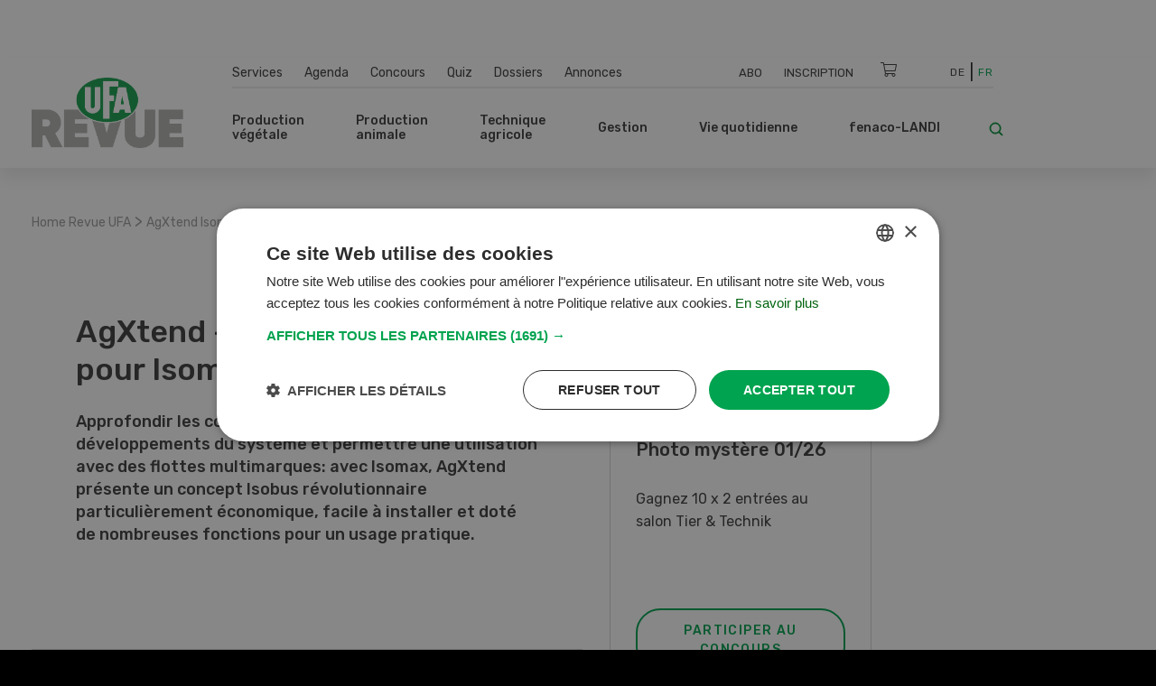

--- FILE ---
content_type: text/html; charset=UTF-8
request_url: https://www.ufarevue.ch/fre/newsticker/agxtend-isomax
body_size: 24586
content:
<!DOCTYPE html>
<html lang="fr-CH">
<head>
    <meta http-equiv="X-UA-Compatible" content="IE=edge,chrome=1" />
    <meta charset="utf-8">

            


                                                                                                                        
    
                                    
    
    
<title>AgXtend – Médaille d’argent pour Isomax</title>

            <meta name="keywords" content="Isobus,Isomax,AgXtend" />
                <meta name="description" content="Isomax - nouveau concept Isobus " />
    <meta name="generator" content="eZ Platform powered by PRIME">
<meta name="viewport" content="width=device-width, initial-scale=1.0, maximum-scale=2">


    
    
<meta name="robots" content="index, follow">


    <link rel="canonical" href="https://www.ufarevue.ch/fre/newsticker/agxtend-isomax" />

    
            <link rel="alternate" href="https://www.ufarevue.ch/fre/newsticker/agxtend-isomax" hreflang="fr_ch" />
            <link rel="alternate" href="https://www.ufarevue.ch/newsticker/agxtend-isomax" hreflang="de_ch" />
    <link rel="alternate" hreflang="x-default" href="https://www.ufarevue.ch">

<link rel="home" href="/fre" title="Revue UFA front page" />
<link rel="index" href="/fre" />
<link rel="search" href="/fre/content/search" title="Recherche Revue UFA" />

<link rel="icon apple-touch-icon-precomposed" sizes="152x152" href="/bundles/app/images/favicon/favicon-152.png">
<link rel="icon apple-touch-icon-precomposed" sizes="144x144" href="/bundles/app/images/favicon/favicon-144.png">
<link rel="icon apple-touch-icon-precomposed" sizes="120x120" href="/bundles/app/images/favicon/favicon-120.png">
<link rel="icon apple-touch-icon-precomposed" sizes="114x114" href="/bundles/app/images/favicon/favicon-114.png">
<link rel="icon apple-touch-icon-precomposed" sizes="76x76" href="/bundles/app/images/favicon/favicon-76.png">
<link rel="icon apple-touch-icon-precomposed" sizes="72x72" href="/bundles/app/images/favicon/favicon-72.png">
<link rel="icon apple-touch-icon-precomposed" href="/bundles/app/images/favicon/favicon-57.png">

<link rel="icon" href="/bundles/app/images/favicon/favicon.png" type="image/x-icon" />

<meta name="google-signin-client_id" content="243904555877-ostv0ulrohfm5ngvu0n9rsrcbhrjmi7c.apps.googleusercontent.com">
    
            <link rel="preconnect" href="https://fonts.googleapis.com">
<link rel="preconnect" href="https://fonts.gstatic.com" crossorigin>
<link rel="preload" as="style" href="https://fonts.googleapis.com/css?family=Rubik:300,400,500,700&display=swap">
<link rel="stylesheet" href="https://fonts.googleapis.com/css?family=Rubik:300,400,500,700&display=swap" media="print" onload="this.media='all'">
<noscript>
    <link rel="stylesheet" href="https://fonts.googleapis.com/css?family=Rubik:300,400,500,700&display=swap">
</noscript>

<link rel="stylesheet preload" as="style" type="text/css" href="/bundles/app/css/star_rating.css"/>

<link rel="stylesheet" href="/assets/app/build/app.css?v=b1e36647870b0bb05d42">
<link rel="stylesheet preload" as="style" type="text/css" href="/bundles/netgenlayouts/css/style.css?e8fe505"/>
<link rel="stylesheet preload" as="style" type="text/css" href="/bundles/netgenlayoutsstandard/css/style.css?a93e914"/>
<link rel="stylesheet preload" as="style" type="text/css" href="/bundles/app/temp/mk_style.css"/>
    
            <script src="/assets/app/build/app.js?v=5f662a90d0058546225e"></script>
<script type="text/javascript" src="/bundles/app/js/jquery.ez.min.js"></script>
<script type="text/javascript" src="/bundles/app/js/ezstarrating_jquery.min.js"></script>


<script type="text/javascript" src="/bundles/app/js/mobile-detect.min.js"></script>

<script type="text/javascript" src="/bundles/netgenlayouts/js/app.js?e8fe505"></script>
<script type="text/javascript" src="/bundles/netgenlayoutsstandard/js/app.js?a93e914"></script>


    
            
    <meta name="google-site-verification" content="GPHrwYtvCMCWYpUPPXkb7-kaYLmZTHNJVLKVeiqh_4c" />

<script id="mcjs">!function(c,h,i,m,p){m=c.createElement(h),p=c.getElementsByTagName(h)[0],m.async=1,m.src=i,p.parentNode.insertBefore(m,p)}(document,"script","https://chimpstatic.com/mcjs-connected/js/users/53e716c724493aa540045f683/905e8fb9d6fef03922cf7e8c2.js");</script>

<script>
  document.addEventListener("DOMContentLoaded", function () {
    const links = document.querySelectorAll("a");
    links.forEach(link => {
      if (link.textContent.trim() === "Cookies") {
        link.addEventListener("click", function (e) {
          e.preventDefault();
          if (typeof CookieScript !== "undefined" && CookieScript.instance) {
            CookieScript.instance.show();
          }
        });
      }
    });
  });
</script>

    
            
    
                        <meta property="og:site_name" content="Revue UFA" />
                                <meta property="og:type" content="article" />
                                <meta property="og:title" content="AgXtend – Médaille d’argent pour Isomax" />
                                <meta property="og:description" content="Approfondir les connaissances, simplifier les développements du système et permettre une utilisation avec des flottes multimarques: avec Isomax, AgXtend présente un concept Isobus révolutionnaire particulièrement économique, facile à installer et doté de nombreuses fonctions pour un usage pratique." />
                                <meta property="og:image" content="https://www.ufarevue.ch/var/site/storage/images/media/images/case-agxtend_-_/235306-1-ger-CH/case-agxtend_-__opengraph.jpg" />
            
                                        <meta property="og:url" content="https://www.ufarevue.ch/fre/newsticker/agxtend-isomax" />
                            
        
            
                    <script>
                var _gaq = _gaq || [];
                _gaq.push(['_setAccount', 'UA\u002D3373612\u002D17']);
                _gaq.push(['_gat._anonymizeIp']);
                _gaq.push(['_trackPageview']);

                (function() {
                    var ga = document.createElement('script'); ga.type = 'text/javascript'; ga.async = true;
                    ga.src = 'https://ssl.google-analytics.com/ga.js';
                    var s = document.getElementsByTagName('script')[0]; s.parentNode.insertBefore(ga, s);
                })();
            </script>
            
        
        
    
        <!-- Google Tag Manager -->
        <script nonce="2f4d6b9c8a">(function(w,d,s,l,i){w[l]=w[l]||[];w[l].push({'gtm.start':
                    new Date().getTime(),event:'gtm.js'});var f=d.getElementsByTagName(s)[0],
                j=d.createElement(s),dl=l!='dataLayer'?'&l='+l:'';j.async=true;j.src=
                'https://www.googletagmanager.com/gtm.js?id='+i+dl;f.parentNode.insertBefore(j,f);
            })(window,document,'script','dataLayer','GTM-KQQ32M6');</script>
        <!-- End Google Tag Manager -->

    
                                                                    
    
<script async src="https://securepubads.g.doubleclick.net/tag/js/gpt.js"></script>
<script nonce="2d8e45a937">
    var mdetect = new MobileDetect(window.navigator.userAgent);
    var isMobile = (!mdetect.mobile())? false: true;
    var isTablet = (!mdetect.tablet())? false: true;

    window.googletag = window.googletag || {cmd: []};
    if(!isMobile && !isTablet){
            googletag.cmd.push(function() {
                googletag.defineSlot('/21833406837/UFA_D_InContent-1', [[468, 60], [300, 400], [400, 400], [640, 360], [728, 90], [200, 200], [250, 250], [300, 250], [400, 250]], 'div-gpt-ad-1574084816446-0').addService(googletag.pubads());
                googletag.defineSlot('/21833406837/UFA_D_InContent-2', [[400, 400], [640, 360], [728, 90], [200, 200], [320, 480], [250, 250], [300, 250], [300, 400], [400, 250], [468, 60]], 'div-gpt-ad-1643975100456-0').addService(googletag.pubads());
                googletag.defineSlot('/21833406837/UFA_D_InContent-3', [[250, 250], [300, 400], [468, 60], [728, 90], [200, 200], [300, 250], [320, 480], [400, 250], [640, 360], [400, 400]], 'div-gpt-ad-1643975286277-0').addService(googletag.pubads());
                googletag.defineSlot('/21833406837/UFA_D_OffContent_Right', [[160, 600], [300, 600]], 'div-gpt-ad-1574084981959-0').addService(googletag.pubads());
                googletag.defineSlot('/21833406837/UFA_D_Out_Of_Page', [468, 60], 'div-gpt-ad-1574085011560-0').addService(googletag.pubads());
                googletag.defineSlot('/21833406837/UFA_D_SB1', [[400, 250], [400, 400], [250, 250], [200, 200], [300, 250], [300, 400], [300, 600]], 'div-gpt-ad-1574085066346-0').addService(googletag.pubads());
                googletag.defineSlot('/21833406837/UFA_D_SB2', [[400, 250], [400, 400], [200, 200], [250, 250], [300, 250], [300, 400], [300, 600]], 'div-gpt-ad-1574085099621-0').addService(googletag.pubads());
                googletag.defineSlot('/21833406837/UFA_D_Top', [[970, 90], [800, 250], [728, 300], [970, 250], [728, 90], [944, 250], [994, 250], [468, 60]], 'div-gpt-ad-1574085134370-0').addService(googletag.pubads());
                googletag.pubads()
                                    .setTargeting('t_lang', ['fre-CH'])
                    .setTargeting('t_contentType', ['ng_news'])
                                                            .setTargeting('t_contentID', ['20227'])
                                                            .setTargeting('t_tags', ['Landtechnik,Smart farming'])
                                        .setTargeting('t_section', ['Landtechnik']);
                googletag.pubads().enableSingleRequest();
                googletag.pubads().collapseEmptyDivs();
                googletag.enableServices();
        });
    } else {
        googletag.cmd.push(function() {
            googletag.defineSlot('/21833406837/UFA_M_Center-1', [[200, 200], [336, 280], [250, 250], [300, 250], [640, 360], [320, 480]], 'div-gpt-ad-1574085169293-0').addService(googletag.pubads());
            googletag.defineSlot('/21833406837/UFA_M_Center-2', [[300, 250], [320, 480], [200, 200], [250, 250], [336, 280]], 'div-gpt-ad-1574085211197-0').addService(googletag.pubads());
            googletag.defineSlot('/21833406837/UFA_M_Center-3', [[250, 250], [336, 280], [200, 200], [300, 250], [320, 480]], 'div-gpt-ad-1643975441727-0').addService(googletag.pubads());
            googletag.defineSlot('/21833406837/UFA_M_Center-4', [[320, 480], [200, 200], [250, 250], [336, 280], [300, 250]], 'div-gpt-ad-1643975531547-0').addService(googletag.pubads());
            googletag.defineSlot('/21833406837/UFA_M_Top', [[250, 250], [300, 250], [320, 100], [320, 50], [200, 200]], 'div-gpt-ad-1574085280171-0').addService(googletag.pubads());
            googletag.pubads()
                            .setTargeting('t_lang', ['fre-CH'])
                .setTargeting('t_contentType', ['ng_news'])
                                                .setTargeting('t_contentID', ['20227'])
                                                .setTargeting('t_tags', ['Landtechnik,Smart farming'])
                                .setTargeting('t_section', ['Landtechnik']);

            googletag.pubads().enableSingleRequest();
            googletag.pubads().collapseEmptyDivs();
            googletag.enableServices();
        });
    }


</script>

        <script type="application/ld+json">
        {
            "@context": "https://schema.org",
            "@graph": [
                {
                    "@type": "NewsArticle",
                    "headline": "AgXtend – Médaille d’argent pour Isomax",
                    "description": "Approfondir les connaissances, simplifier les développements du système et permettre une utilisation avec des flottes multimarques: avec Isomax, AgXtend présente un concept Isobus révolutionnaire particulièrement économique, facile à installer et doté de nombreuses fonctions pour un usage pratique.",
                    "datePublished": "2020-02-20T18:00:00+01:00",
                    "dateModified": "2020-02-21T10:56:38+01:00",
                    "keywords": "Technique agricole, Smart farming",
                    "about": [
                                                                                                                    {
                                    "@type": "Thing",
                                    "name": "Technique agricole",
                                    "sameAs": "https://www.ufarevue.ch/fre/tags/view/rubriques/Technique agricole"
                                }
                                                            ,                                {
                                    "@type": "Thing",
                                    "name": "Smart farming",
                                    "sameAs": "https://www.ufarevue.ch/fre/tags/view/rubriques/Technique agricole/Smart farming"
                                }
                                                                        ],
                                        "publisher": {
                        "@type": "Organization",
                        "name": "Revue UFA",
                        "logo": {
                            "@type": "ImageObject",
                            "url": "https://www.ufarevue.ch/var/site/storage/images/media/configuration/ufa-revue/26944-136-fre-CH/revue-ufa-siteinfo.png",
                            "width": "567",
                            "height": "263"
                        }
                    },
                    "image": [
                                                                                                                            ],
                    "mainEntityOfPage": {
                        "@type": "WebPage",
                        "@id": "https://www.ufarevue.ch/fre/newsticker/agxtend-isomax"
                    },
                    "articleSection": "",
                    "inLanguage": "fr_CH"
                },
                {
                    "@type": "BreadcrumbList",
                    "itemListElement": [
                        {
                            "@type": "ListItem",
                            "position": 1,
                            "name": "Startseite",
                            "item": "https://www.ufarevue.ch"
                        },
                                                                                                                                                                                                                                                                                                                                                                                                                                                                                                    
                                {
                                    "@type": "ListItem",
                                    "position": 2,
                                    "name": "Newsticker",
                                    "item": "https://www.ufarevue.ch/fre/newsticker"
                                },
                                                        
                            {
                                "@type": "ListItem",
                                "position": 3,
                                "name": "AgXtend Isomax",
                                "item": "https://www.ufarevue.ch/fre/newsticker/agxtend-isomax"
                            }
                                            ]
                }
            ]
        }
    </script>

</head>
<body>
    
    
        <!-- Google Tag Manager (noscript) -->
        <noscript><iframe src="https://www.googletagmanager.com/ns.html?id=GTM-KQQ32M6"
                          height="0" width="0" style="display:none;visibility:hidden"></iframe></noscript>
        <!-- End Google Tag Manager (noscript) -->

    
    
    
<div id="page">
    <div class="zone-layout-layout4">

    <section class="zone zone-ad_top">
            












    




    </section>

    <section class="zone zone-ad_left">
            












    


    <div
        class="ngl-block ngl-html_snippet ngl-vt-html_snippet "
                    >
        
                    <!-- /21833406837/UFA_D_OffContent_Left -->
<!--
<div id='div-gpt-ad-1574084934272-0'>
  <script>
   if(!isMobile && !isTablet){googletag.cmd.push(function() { googletag.display('div-gpt-ad-1574084934272-0'); });}
  </script>
</div>-->
<!-- LEFT block -->
<div class="zone-ad_left">
  <div class="ngl-block ngl-html_snippet"></div>
</div>
        
            </div>


    </section>

    <section class="zone zone-ad_right">
            












    


    <div
        class="ngl-block ngl-html_snippet ngl-vt-html_snippet "
                    >
        
                    <!-- /21833406837/UFA_D_OffContent_Right -->
<!--<div id='div-gpt-ad-1574084981959-0'>
  <script>
   if(!isMobile && !isTablet){googletag.cmd.push(function() { googletag.display('div-gpt-ad-1574084981959-0'); });}
  </script>
</div>-->

<!-- RIGHT block -->
<div class="zone-ad_right">
  <div class="ngl-block ngl-html_snippet"></div>
</div>
        
            </div>


    </section>

    <div class="top-content-block">
        <section class="zone zone-header">
                












    


    <div
        class="ngl-block ngl-twig_block ngl-vt-twig_block "
                    >
        
                    <header class="site-header">
    <div class="container header-container">

        <div class="row">
            <div class="col-12 col-xl-3 header-logo-col">
                <a class="site-logo" href="/fre" title="Revue UFA">
            <img src="/var/site/storage/original/image/a895dd3807e237b8d43ee2fa77c266c6.svg" alt="Revue UFA" />
    </a>
            </div>

            <div class="col-12 col-xl-9 st-mobile header-menu-col">
                <div class="main-navigation">

                                        <div class="row  desktop-secondary-menus">
                        <div class="col-lg-5 main-menu-additional-wrapper">
    <nav class="main-menu-additional" role="navigation">
                
                    <ul     class="nav navbar-nav">
                                    
            
                                        <li     id="menu-item-location-id-447" class="firstli">
                            <a href="/fre/services">Services</a>                            
    
        </li>
    
        
            
                                        <li     id="menu-item-location-id-21706">
                            <a href="/fre/agenda">Agenda</a>                            
    
        </li>
    
        
            
                                        <li     id="menu-item-location-id-449">
                            <a href="/fre/concours">Concours</a>                            
    
        </li>
    
        
            
                                        <li     id="menu-item-location-id-99931">
                            <a href="/fre/quiz">Quiz</a>                            
    
        </li>
    
        
            
                                        <li     id="menu-item-location-id-97411">
                            <a href="/fre/dossiers">Dossiers</a>                            
    
        </li>
    
        
            
                                        <li     id="menu-item-location-id-112809" class="lastli">
                            <a href="/fre/annonces">Annonces</a>                            
    
        </li>
    

        </ul>
    
    </nav>
</div>

<div class="col-lg-5 main-menu-top-wrapper nav-container-right">
    <nav class="main-menu-top" role="navigation">
    <div class="main-menu-top-navigation">
                        
    
        
        
    


    <div id="user-menu" tabindex="-1" aria-hidden="true" data-user-logged-in="false"></div>
        
                    <ul     class="nav navbar-nav">
                                    
            
                                        <li     id="menu-item-location-id-504" class="firstli">
                            <a href="/fre/services/abonnement" title="Abo">Abo</a>                            
    
        </li>
    
        
            
                                        <li     class="lastli">
                            <a href="/fre/login" title="Inscription">Inscription</a>                            
    
        </li>
    

        </ul>
    

    </div>
</nav>
</div>

<div
    class="col-lg-1 cart-wrapper"
    id="ufa-cart-wrapper"
    data-shopping-cart-json-url="https://www.ufarevue.ch/fre/shopping-cart/json"
    data-shopping-cart-add-item-url="https://www.ufarevue.ch/fre/shopping-cart/add/"
    data-shopping-cart-remove-item-url="https://www.ufarevue.ch/fre/shopping-cart/remove/__identifier__"
    data-shopping-cart-update-item-quantity-url="https://www.ufarevue.ch/fre/shopping-cart/update-quantity/__identifier__"
    data-order-create-url="https://www.ufarevue.ch/fre/order/create"
    data-order-single-item-create-url="https://www.ufarevue.ch/fre/order/single-item/create"
>
    <span class="icon-cart jsOpenSCModal"></span>
    <div class="item-counter hidden" id="item-counter">
        <span class="item-counter-number" id="item-counter-number"></span>
    </div>
</div>

<div class="col-lg-1 language-selector-wrapper">
        
    <div class="language-selector">
        
        <ul class="">
                                        
                                                            <li><a href="https://www.ufarevue.ch/newsticker/agxtend-isomax">De</a></li>
                                                                
                                                            <li class="current"><a href="#" data-toggle="dropdown">Fr</a></li>
                                                        </ul>
    </div>
</div>


                    </div>

                    <div class="row row-main-nav">

                        <div class="col-lg-11">
                            <nav class="main-menu-main" role="navigation">
                
                    <ul     class="nav navbar-nav">
                                    
            
                                                            <li     id="menu-item-location-id-422" class="firstli">
                            <span>Production végétale</span>                            
                    <ul     class="menu_level_1">
                
                    <div class="level-1-extras">
                        <img class="category-icon" src="/var/site/storage/original/image/202f7391415e03af80815eda186e6146.svg" alt="Production végétale" />
                        <div class="category-name">Production végétale</div>
                        <div class="category-teaser">
                            <div class="ezxmltext-field"><p>Quel engrais donne les meilleurs résultats ? Comment se protéger contre les insectes nuisibles ? Et quelles sont les dernières recommandations de culture ? C'est l'un des sujets abordés dans cette section.</p>
</div>

                        </div>
                        <a href="/fre/production-vegetale" class="btn btn--ufa btn--white btn--border btn--round category-link">
                            Tous les articles Production végétale
                        </a>
                    </div>
                                    
            
                                        <li     id="menu-item-location-id-427" class="firstli">
                            <a href="/fre/production-vegetale/auxiliaires-et-environnement">Auxiliaires et environnement</a>                            
    
        </li>
    
        
            
                                        <li     id="menu-item-location-id-426">
                            <a href="/fre/production-vegetale/vignes-fruits-baies">Vignes, fruits, baies</a>                            
    
        </li>
    
        
            
                                        <li     id="menu-item-location-id-425">
                            <a href="/fre/production-vegetale/legumes">Légumes</a>                            
    
        </li>
    
        
            
                                        <li     id="menu-item-location-id-424">
                            <a href="/fre/production-vegetale/production-fourragere">Production fourragère</a>                            
    
        </li>
    
        
            
                                        <li     id="menu-item-location-id-423" class="lastli">
                            <a href="/fre/production-vegetale/cultures-arables">Cultures arables</a>                            
    
        </li>
    

        </ul>
    
        </li>
    
        
            
                                                            <li     id="menu-item-location-id-428">
                            <span>Production animale </span>                            
                    <ul     class="menu_level_1">
                
                    <div class="level-1-extras">
                        <img class="category-icon" src="/var/site/storage/original/image/49704197e921b9660587a1d21180e068.svg" alt="Production animale " />
                        <div class="category-name">Production animale </div>
                        <div class="category-teaser">
                            <div class="ezxmltext-field"><p>Tout ce qui concerne l'alimentation, l'élevage et l'élevage du bétail ainsi que la construction d'étables, l'hygiène et d'autres sujets sont expliqués dans cette section.</p>
</div>

                        </div>
                        <a href="/fre/production-animale" class="btn btn--ufa btn--white btn--border btn--round category-link">
                            Tous les articles Production animale 
                        </a>
                    </div>
                                    
            
                                        <li     id="menu-item-location-id-433" class="firstli">
                            <a href="/fre/production-animale/autres-animaux">Autres animaux</a>                            
    
        </li>
    
        
            
                                        <li     id="menu-item-location-id-432">
                            <a href="/fre/production-animale/moutons-et-chevres">Moutons et chèvres</a>                            
    
        </li>
    
        
            
                                        <li     id="menu-item-location-id-431">
                            <a href="/fre/production-animale/volailles">Volailles</a>                            
    
        </li>
    
        
            
                                        <li     id="menu-item-location-id-430">
                            <a href="/fre/production-animale/porcs">Porcs</a>                            
    
        </li>
    
        
            
                                        <li     id="menu-item-location-id-429" class="lastli">
                            <a href="/fre/production-animale/bovins">Bovins</a>                            
    
        </li>
    

        </ul>
    
        </li>
    
        
            
                                                            <li     id="menu-item-location-id-416">
                            <span>Technique agricole </span>                            
                    <ul     class="menu_level_1">
                
                    <div class="level-1-extras">
                        <img class="category-icon" src="/var/site/storage/original/image/fdf2c3ac2f883006106cf31d7214259c.svg" alt="Technique agricole " />
                        <div class="category-name">Technique agricole </div>
                        <div class="category-teaser">
                            <div class="ezxmltext-field"></div>

                        </div>
                        <a href="/fre/technique-agricole" class="btn btn--ufa btn--white btn--border btn--round category-link">
                            Tous les articles Technique agricole 
                        </a>
                    </div>
                                    
            
                                        <li     id="menu-item-location-id-419" class="firstli">
                            <a href="/fre/technique-agricole/machines-agricoles-et-d-etable">Machines agricoles et d&#039;étable</a>                            
    
        </li>
    
        
            
                                        <li     id="menu-item-location-id-421">
                            <a href="/fre/technique-agricole/digitalisation">Digitalisation</a>                            
    
        </li>
    
        
            
                                        <li     id="menu-item-location-id-420">
                            <a href="/fre/technique-agricole/machines-speciales">Machines spéciales</a>                            
    
        </li>
    
        
            
                                        <li     id="menu-item-location-id-418">
                            <a href="/fre/technique-agricole/machines-agricoles">Machines agricoles</a>                            
    
        </li>
    
        
            
                                        <li     id="menu-item-location-id-417" class="lastli">
                            <a href="/fre/technique-agricole/vehicules-et-transport">Véhicules et transport</a>                            
    
        </li>
    

        </ul>
    
        </li>
    
        
            
                                                            <li     id="menu-item-location-id-410">
                            <span>Gestion</span>                            
                    <ul     class="menu_level_1">
                
                    <div class="level-1-extras">
                        <img class="category-icon" src="/var/site/storage/original/image/8bdd07a5b08ec298040f2eb6ccd40d28.svg" alt="Gestion" />
                        <div class="category-name">Gestion</div>
                        <div class="category-teaser">
                            <div class="ezxmltext-field"><p>Dans cette section, vous trouverez tout ce que vous devez savoir sur la gestion d'entreprise, les bases juridiques et l'assurance.</p>
</div>

                        </div>
                        <a href="/fre/gestion" class="btn btn--ufa btn--white btn--border btn--round category-link">
                            Tous les articles Gestion
                        </a>
                    </div>
                                    
            
                                        <li     id="menu-item-location-id-415" class="firstli">
                            <a href="/fre/gestion/marche">Marché</a>                            
    
        </li>
    
        
            
                                        <li     id="menu-item-location-id-414">
                            <a href="/fre/gestion/education-et-formation">Éducation et formation</a>                            
    
        </li>
    
        
            
                                        <li     id="menu-item-location-id-413">
                            <a href="/fre/gestion/finances-et-assurances">Finances et assurances</a>                            
    
        </li>
    
        
            
                                        <li     id="menu-item-location-id-412">
                            <a href="/fre/gestion/droit">Droit</a>                            
    
        </li>
    
        
            
                                        <li     id="menu-item-location-id-411" class="lastli">
                            <a href="/fre/gestion/direction-operationnelle">Direction opérationnelle</a>                            
    
        </li>
    

        </ul>
    
        </li>
    
        
            
                                                            <li     id="menu-item-location-id-434">
                            <span>Vie quotidienne</span>                            
                    <ul     class="menu_level_1">
                
                    <div class="level-1-extras">
                        <img class="category-icon" src="/var/site/storage/original/image/e7bf30b44537b18dcfbf8d9b714953a5.svg" alt="Vie quotidienne" />
                        <div class="category-name">Vie quotidienne</div>
                        <div class="category-teaser">
                            <div class="ezxmltext-field"><p>Nous présentons des recettes intelligentes, donnons des conseils pour le jardin et racontons les voyages passionnants et les histoires quotidiennes des agriculteurs.</p>
</div>

                        </div>
                        <a href="/fre/vie-quotidienne" class="btn btn--ufa btn--white btn--border btn--round category-link">
                            Tous les articles Vie quotidienne
                        </a>
                    </div>
                                    
            
                                        <li     id="menu-item-location-id-95620" class="firstli">
                            <a href="/fre/vie-quotidienne/bricolage">Bricolage</a>                            
    
        </li>
    
        
            
                                        <li     id="menu-item-location-id-436">
                            <a href="/fre/vie-quotidienne/jardin">Jardin</a>                            
    
        </li>
    
        
            
                                        <li     id="menu-item-location-id-438">
                            <a href="/fre/vie-quotidienne/culture-et-voyages">Culture et voyages</a>                            
    
        </li>
    
        
            
                                        <li     id="menu-item-location-id-437">
                            <a href="/fre/vie-quotidienne/maison-et-cour">Maison et cour</a>                            
    
        </li>
    
        
            
                                        <li     id="menu-item-location-id-435" class="lastli">
                            <a href="/fre/vie-quotidienne/recettes">Recettes</a>                            
    
        </li>
    

        </ul>
    
        </li>
    
        
            
                                                            <li     id="menu-item-location-id-441" class="lastli">
                            <span>fenaco-LANDI</span>                            
                    <ul     class="menu_level_1">
                
                    <div class="level-1-extras">
                        <img class="category-icon" src="/var/site/storage/original/image/36db912bb9828b69414a8577171e15df.svg" alt="fenaco-LANDI" />
                        <div class="category-name">fenaco-LANDI</div>
                        <div class="category-teaser">
                            <div class="ezxmltext-field"><p>Dans cette section sont présentées toutes les nouveautés et les innovations des entreprises de la coopérative fenaco.</p>
</div>

                        </div>
                        <a href="/fre/fenaco-landi" class="btn btn--ufa btn--white btn--border btn--round category-link">
                            Tous les articles fenaco-LANDI
                        </a>
                    </div>
                                    
            
                                        <li     id="menu-item-location-id-446" class="firstli">
                            <a href="/fre/fenaco-landi/divers">Divers</a>                            
    
        </li>
    
        
            
                                        <li     id="menu-item-location-id-445">
                            <a href="/fre/fenaco-landi/energie">Énergie</a>                            
    
        </li>
    
        
            
                                        <li     id="menu-item-location-id-444">
                            <a href="/fre/fenaco-landi/industrie-alimentaire">Industrie alimentaire</a>                            
    
        </li>
    
        
            
                                        <li     id="menu-item-location-id-443">
                            <a href="/fre/fenaco-landi/commerce-de-detail">Commerce de détail</a>                            
    
        </li>
    
        
            
                                        <li     id="menu-item-location-id-442" class="lastli">
                            <a href="/fre/fenaco-landi/agraire">Agraire</a>                            
    
        </li>
    

        </ul>
    
        </li>
    

        </ul>
    
    </nav>
                        </div>

                        <div class="col-lg-1">
                            <div class="header-search">
    <a class="searchbox-toggle" href="/fre/content/search" title="Recherche">
        <i class="icon-search"></i>
    </a>
    <form class="navbar-search" method="get" action="/fre/content/search" id="site-wide-search">
        <span class="d-none">Recherche</span>
        <input class="search-query" type="search" name="searchText" id="site-wide-search-field" placeholder="Recherche" aria-label="Recherche" />
        <button type="submit" class="search-submit">
            <i class="icon-search"></i>
        </button>
    </form>
</div>
                        </div>

                    </div>

                                                        </div>
            </div>
        </div>

        <a class="mainnav-toggle" href="#">
            <span class="hamburger"></span>
        </a>

    </div>
</header>
<div class="header-spacer"></div>

<script nonce="9e5d2c7b1a">
  function signOut() {
    var auth2 = gapi.auth2.getAuthInstance();
    auth2.signOut().then(function () {
      console.log('User signed out.');
    });
  }
</script>
        
            </div>


    












    


    <div
        class="ngl-block ngl-html_snippet ngl-vt-html_snippet "
                    >
        <div class="container">
                    <!-- /21833406837/UFA_D_Top -->
<div id='div-gpt-ad-1574085134370-0' style="text-align: center; margin-top: 1rem;">
  <script>
    if(!isMobile && !isTablet){googletag.cmd.push(function() { googletag.display('div-gpt-ad-1574085134370-0'); });}
  </script>
</div>

<!-- /21833406837/UFA_M_Top -->

<div id='div-gpt-ad-1574085280171-0' style="text-align: center; margin-top: 1rem;">
  <script>
    if(isMobile){googletag.cmd.push(function() { googletag.display('div-gpt-ad-1574085280171-0'); });}
  </script>
</div>
        
        </div>    </div>


        </section>

        <section class="zone zone-post_header">
                












    


    <div
        class="ngl-block ngl-twig_block ngl-vt-twig_block "
                    >
        <div class="container">
                    <div class="breadcrumb-wrapper">

        <ol class="breadcrumb">
                            <li><a href="/fre">Home Revue UFA</a></li>
                                    <span> > </span>
                                            <li><a href="">AgXtend Isomax</a></li>
                                    </ol>

    </div>
        
        </div>    </div>


        </section>
    </div>

    <div class="main-content-block">
        <div class="container">
            <div class="row">
                <div class="col-lg-8">
                    <section class="zone zone-left">
                            












    


    <div
        class="ngl-block ngl-twig_block ngl-vt-twig_block "
                    >
        
                    <header class="full-page-header full-article-header ">
                
                <div class="row">
                    <div class="col-md-5 full-article-header__category">
                            
                            
                    </div>

                    <div class="col-md-7 full-article-header__social">
                                    
    <div class="ufa-share-icons">
        <span class="ufa-share ">Partager</span>
        <div class="dropdown">
            <button class="dropdown-toggle ufa-share-icon" type="button" id="socialShareDropdown" data-toggle="dropdown" aria-haspopup="true" aria-expanded="false">
                <span class="sr-only">Partager</span>
                <i class="fas fa-share"></i>
            </button>
            <ul class="dropdown-menu ufa-share-dropdown" aria-labelledby="socialShareDropdown">
                <li class="dropdown-header">Partager</li>
                <li>
                    <a href="https://wa.me/?text=https://www.ufarevue.ch/fre/newsticker/agxtend-isomax" target="_blank" class="dropdown-item">
                        <span class="ufa-share-icon">
                            <i class="fab fa-whatsapp"></i>
                        </span>
                        <span>WhatsApp</span>
                    </a>
                </li>
                <li>
                    <a href="https://www.facebook.com/sharer/sharer.php?u=https://www.ufarevue.ch/fre/newsticker/agxtend-isomax" target="_blank" class="dropdown-item">
                        <span class="ufa-share-icon">
                            <i class="fab fa-facebook-f"></i>
                        </span>
                        <span>Facebook</span>
                    </a>
                </li>
                <li>
                    <a href="http://twitter.com/share?url=https://www.ufarevue.ch/fre/newsticker/agxtend-isomax" target="_blank" class="dropdown-item">
                        <span class="ufa-share-icon">
                            <i class="fab fa-twitter"></i>
                        </span>
                        <span>X</span>
                    </a>
                </li>
                <li>
                    <a href="https://www.linkedin.com/shareArticle?mini=true&url=https://www.ufarevue.ch/fre/newsticker/agxtend-isomax&title=AgXtend – Médaille d’argent pour Isomax" target="_blank" class="dropdown-item">
                        <span class="ufa-share-icon">
                            <i class="fab fa-linkedin-in"></i>
                        </span>
                        <span>LinkedIn</span>
                    </a>
                </li>
                <li>
                    <a href="https://www.xing.com/spi/shares/new?url=https://www.ufarevue.ch/fre/newsticker/agxtend-isomax" target="_blank" class="dropdown-item">
                        <span class="ufa-share-icon">
                            <i class="fab fa-xing"></i>
                        </span>
                        <span>Xing</span>
                    </a>
                </li>
                <li>
                    <a href="mailto:?subject=AgXtend – Médaille d’argent pour Isomax&body=Check out this article https://www.ufarevue.ch/fre/newsticker/agxtend-isomax" target="_blank" class="dropdown-item">
                        <span class="ufa-share-icon ">
                            <i class="far fa-envelope"></i>
                        </span>
                        <span>E-Mail</span>
                    </a>
                </li>
            </ul>
        </div>
        
                    <span class="ufa-bookmark ">Enregistrer</span>

                             <span id="ufa-bookmark-icon-anon" class="ufa-bookmark-icon-anon " data-location-id="20227"><i class="far fa-bookmark"></i></span>
                    
                    <span class="ufa-print " onclick="window.print(); return false;">Imprimer</span>
            <span class="ufa-print-icon ufa-icon " onclick="window.print(); return false;"><i class="fas fa-print"></i></span>
            </div>

                    </div>

                    <div class="full-article-header__heading-block">
                        <h1 class="full-page-title full-article-header__title"><span class="ezstring-field">AgXtend – Médaille d’argent pour Isomax</span></h1>
                        <div class="full-page-intro full-article-header__title-intro"><div class="ezxmltext-field"><p>Approfondir les connaissances, simplifier les développements du système et permettre une utilisation avec des flottes multimarques: avec Isomax, AgXtend présente un concept Isobus révolutionnaire particulièrement économique, facile à installer et doté de nombreuses fonctions pour un usage pratique.</p>
</div>
</div>
                    </div>
                </div>
            </header>
        
            </div>


    
    












    




    












    


    <div
        class="ngl-block ngl-twig_block ngl-vt-twig_block "
                    >
        
                    <div class="full-article-image ng-news">
                                
            <div>
    
                
            </div>
    
                    </div>
        
            </div>


    












    


    <div
        class="ngl-block ngl-twig_block ngl-vt-twig_block "
                    >
        
                    <div class="full-page-info">
                                            <div class="full-page-info__date-wrapper">
                            <div class="full-page-info__date">
                                <p class="ufa-date">Publié le</p>
                                <time>20.02.2020</time>
                            </div>
                        </div>
                    
                                                                <div class="full-page-info__date-wrapper">
                            <div class="full-page-info__date">
                                <p class="ufa-date">Actualisé le</p>
                                <time>21.02.2020</time>
                                                            </div>
                        </div>
                    
                                    </div>
        
            </div>


    












    


    <div
        class="ngl-block ngl-html_snippet ngl-vt-html_snippet "
                    >
        
                    <!-- /21833406837/UFA_D_InContent-1 -->
<div id='div-gpt-ad-1574084816446-0' style = "margin: 0 auto; text-align: center;">
  <script>
    if(!isMobile && !isTablet){
        googletag.cmd.push(function() { googletag.display('div-gpt-ad-1574084816446-0'); });
    }
  </script>
</div>

<!-- /21833406837/UFA_M_Center-1 -->
<div id='div-gpt-ad-1574085169293-0'>
    <script>
        if(isMobile){googletag.cmd.push(function() { googletag.display('div-gpt-ad-1574085169293-0'); });}
    </script>
</div>
        
            </div>


    












    


    <div
        class="ngl-block ngl-twig_block ngl-vt-twig_block "
        id="content"            >
        
                    <div class="full-article-body">
                                                    <div class="ezxmltext-field"><p>AgXtend, une marque de CNH Industrial, présente en exclusivité le nouveau concept Isobus Isomax. Avec lui, AgXtend met l’agriculture en réseau, Isomax facilitant le travail intersystème tout en simplifiant considérablement les process digitaux en agriculture. Cette simplification des travaux dans les champs et des tâches administratives, notamment grâce à l’accélération du traitement des données, améliore les performances des machines et apporte ainsi des bénéfices considérables aux agriculteurs et aux entrepreneurs. </p><a id="eztoc_1_1_1_1"></a><h4>  <br><strong>Le concept Isomax</strong>  </h4><p>Le nouveau système Isomax cherche à faciliter l’adoption de l’Isobus comme standard international pour toutes les machines agricoles. Son approche originale lui a valu une médaille d’argent de l’innovation Agritechnica. Ce système constitue une solution complète, de la prise à l’ECU. Tout son matériel est certifié AEF (Agricultural Industry Electronics Foundation), ses logiciels sont en source libre et il est compatible avec toutes les marques.  </p><a id="eztoc_2_1_1_1"></a><h4>    <br><strong>Étendre et renforcer la communauté Isobus</strong>  </h4><p>Le système Isomax permet aux agriculteurs, entrepreneurs et concessionnaires de machines agricoles de bénéficier directement de la plate-forme Isobus. Jusqu’à présent, les fabricants de machines agricoles et les sociétés de développement logiciel utilisent le protocole Isobus. Avec Isomax, AgXtend donne la possibilité à chaque utilisateur d’accéder à la communauté Isobus.     </p><a id="eztoc_3_1_1_1"></a><h4>   <br><strong>Simplification des processus de développement Isobus</strong>   </h4><p>« Pour que le système Isobus devienne le standard du secteur agricole, il doit évoluer et s’adapter en permanence. Pour ne pas devenir obsolète, l’Isobus doit devenir un intégrateur de systèmes, et les nouvelles combinaisons de capteurs connectés et de plates-formes Isobus font partie intégrante de son évolution. Isomax a un rôle majeur à jouer » explique Maximilian Birle, Responsable de la gamme de produits AgXtend. « Grâce au kit de développement Isobus, les coûts de développement peuvent baisser de plus de 90 %. Le boîtier de programmation facilite l’accès des écoles et universités au système Isobus, afin d’encourager l’innovation. »</p><p> </p><p>Le kit de développement est basé sur une carte ESP32 et ce système 32 bits offre toutes les interfaces nécessaires pour rendre les évolutions directement accessibles aux clients.    </p><a id="eztoc_4_1_1_1"></a><h4>Isomax en pratique    </h4><p>Isomax simplifie tout un ensemble de tâches de la machine, les ventes de matériel, les enregistrements des heures de marche, le confort de travail ou les solutions spécifiques. Parmi les fonctions proposées :</p><p> </p><ul><li>Connect ID: reconnaît automatiquement les outils sans intervention sur l’écran et est plus facile à utiliser que les systèmes classiques qui exigent une saisie manuelle des données ou qui ne sont pas compatibles avec certaines marques d’équipements. Grâce à l’enregistreur de données Isobus, l’enregistrement se fait automatiquement, pour un gain de temps et une praticité appréciable.</li></ul><p> </p><ul><li>Le capteur MEMS (Micro Electro-Mechanical Systems) intégré répertorie automatiquement et précisément les heures de travail tout en facilitant le calcul précis de la valeur de revente des machines.</li></ul><p> </p><ul><li>L’enregistrement des données géoréférencées simplifie l’utilisation de solutions d’agriculture de précision. Combiné à l’auto-guidage, ce système qui sauvegarde les dimensions de l’outils, permet d’éliminer les recouvrements et les surfaces oubliées afin de diminuer la consommation de carburant et le temps de travail.</li></ul><p> </p><ul><li>
<p>Indépendante de toute marque, l’Ecu Iso est le cœur d’Isomax. Elle propose non seulement l’Isobus, mais par le Wi-Fi et la technologie Bluetooth, permet aussi d’accéder directement aux serveurs Web, aux routeurs et aux smartphones.    </p>
<p>Disponibilité  </p>
</li></ul><p>Isomax est disponible depuis le mois de novembre 2019 auprès des concessionnaires certifiés AgXtend</p><p><em>Source: AgXtend </em></p>
</div>

                        
                        <!-- /21833406837/UFA_D_InContent-2 -->
                        <div id='div-gpt-ad-1643975100456-0' style='text-align: center; margin: 1rem 0;' data-id="InContent-2">
                            <script nonce="8e4a2c5d1f">
                                if(isMobile) { googletag.cmd.push(function() { googletag.display('div-gpt-ad-1643975100456-0'); }) };
                            </script>
                        </div>

                        <!-- /21833406837/UFA_D_InContent-3 -->
                        <div id='div-gpt-ad-1643975286277-0' style='text-align: center; margin: 1rem 0;' data-id="InContent-3">
                            <script nonce="2a9d7b3f5e">
                                if(isMobile) { googletag.cmd.push(function() { googletag.display('div-gpt-ad-1643975286277-0'); }) };
                            </script>
                        </div>

                        <!-- /21833406837/UFA_M_Center-3 -->
                        <div id='div-gpt-ad-1643975441727-0' style='text-align: center; margin: 1rem 0;' data-id="MobileInContent-2">
                            <script nonce="7f5c1e8b3d">
                                if(isMobile) { googletag.cmd.push(function() { googletag.display('div-gpt-ad-1643975441727-0'); });}
                            </script>
                        </div>

                        <!-- /21833406837/UFA_M_Center-4 -->
                        <div id='div-gpt-ad-1643975531547-0' style='text-align: center; margin: 1rem 0;' data-id="MobileInContent-3">
                            <script nonce="4e2b6a9f1c">
                                if(isMobile) { googletag.cmd.push(function() { googletag.display('div-gpt-ad-1643975531547-0'); });}
                            </script>
                        </div>
                    </div>
        
            </div>


    






    





    


    <div
        class="ngl-block ngl-twig_block ngl-vt-twig_block  whitespace-bottom whitespace-lg"
                    >
        
                    <div class="full-article-footer">
                        
                        
                                                    <div class="full-article-tags">
                                <div class="full-article-tags-label">Thèmes</div>
                                <div class="article-tags-container">
                                                                            <a href="/fre/tags/view/rubriques/Technique agricole">Technique agricole</a>
                                                                            <a href="/fre/tags/view/rubriques/Technique agricole/Smart farming">Smart farming</a>
                                                                    </div>
                            </div>
                        
                                    
    <div class="ufa-share-icons">
        <span class="ufa-share ">Partager</span>
        <div class="dropdown">
            <button class="dropdown-toggle ufa-share-icon" type="button" id="socialShareDropdown" data-toggle="dropdown" aria-haspopup="true" aria-expanded="false">
                <span class="sr-only">Partager</span>
                <i class="fas fa-share"></i>
            </button>
            <ul class="dropdown-menu ufa-share-dropdown" aria-labelledby="socialShareDropdown">
                <li class="dropdown-header">Partager</li>
                <li>
                    <a href="https://wa.me/?text=https://www.ufarevue.ch/fre/newsticker/agxtend-isomax" target="_blank" class="dropdown-item">
                        <span class="ufa-share-icon">
                            <i class="fab fa-whatsapp"></i>
                        </span>
                        <span>WhatsApp</span>
                    </a>
                </li>
                <li>
                    <a href="https://www.facebook.com/sharer/sharer.php?u=https://www.ufarevue.ch/fre/newsticker/agxtend-isomax" target="_blank" class="dropdown-item">
                        <span class="ufa-share-icon">
                            <i class="fab fa-facebook-f"></i>
                        </span>
                        <span>Facebook</span>
                    </a>
                </li>
                <li>
                    <a href="http://twitter.com/share?url=https://www.ufarevue.ch/fre/newsticker/agxtend-isomax" target="_blank" class="dropdown-item">
                        <span class="ufa-share-icon">
                            <i class="fab fa-twitter"></i>
                        </span>
                        <span>X</span>
                    </a>
                </li>
                <li>
                    <a href="https://www.linkedin.com/shareArticle?mini=true&url=https://www.ufarevue.ch/fre/newsticker/agxtend-isomax&title=AgXtend – Médaille d’argent pour Isomax" target="_blank" class="dropdown-item">
                        <span class="ufa-share-icon">
                            <i class="fab fa-linkedin-in"></i>
                        </span>
                        <span>LinkedIn</span>
                    </a>
                </li>
                <li>
                    <a href="https://www.xing.com/spi/shares/new?url=https://www.ufarevue.ch/fre/newsticker/agxtend-isomax" target="_blank" class="dropdown-item">
                        <span class="ufa-share-icon">
                            <i class="fab fa-xing"></i>
                        </span>
                        <span>Xing</span>
                    </a>
                </li>
                <li>
                    <a href="mailto:?subject=AgXtend – Médaille d’argent pour Isomax&body=Check out this article https://www.ufarevue.ch/fre/newsticker/agxtend-isomax" target="_blank" class="dropdown-item">
                        <span class="ufa-share-icon ">
                            <i class="far fa-envelope"></i>
                        </span>
                        <span>E-Mail</span>
                    </a>
                </li>
            </ul>
        </div>
        
                    <span class="ufa-bookmark ">Enregistrer</span>

                             <span id="ufa-bookmark-icon-anon" class="ufa-bookmark-icon-anon " data-location-id="20227"><i class="far fa-bookmark"></i></span>
                    
                    <span class="ufa-print " onclick="window.print(); return false;">Imprimer</span>
            <span class="ufa-print-icon ufa-icon " onclick="window.print(); return false;"><i class="fas fa-print"></i></span>
            </div>

                    </div>
        
            </div>


    












    




                    </section>
                </div>
                <div class="col-lg-4">
                    <section class="zone zone-right">
                            












    


    <div
        class="ngl-block ngl-column ngl-vt-column right-column-box"
                    >
        
                    <div
        class="ngl-block ngl-gallery ngl-vt-sushi_bar  block--box-shadow"
                    >
        
                    <div class="sushi-swiper-ads swiper-container"
            data-effect="slide"
                        data-autoplay="3"            data-slides-per-view="1"            data-slides-per-group="1"        >
            <div class="swiper-wrapper">
                                    <div class="swiper-slide">
                        
<a href="/fre/concours/concours-know-how-01-26">
    <article class="view-type view-type-card_with_intro ufa-wettbewerb vl10">

        <div class="article-image">
                    
                    
            <figure class="image">
            <img
                                            src="/var/site/storage/images/wettbewerb/know-how-wettbewerb-01-26/1258932-42-fre-CH/concours-know-how-01-26_i30.jpg"
                data-src="/var/site/storage/images/wettbewerb/know-how-wettbewerb-01-26/1258932-42-fre-CH/concours-know-how-01-26_i480.jpg"
                                                            alt="véhicule électrique HDK Express Work"
            class="ezimage-field" />
        </figure>
    
        </div>

        <div class="article-content">
                <div class="subtitle">Concours</div>

            <div class="article-title">Concours Know-How 01/26</div>

                                        <div class="short">
            <div class="ezxmltext-field"><p>Gagnez un véhicule électrique HDK Express Work ou un des trois prix immédiats.</p>
</div>

        </div>
    
            

            <span class="read-more">Participer au concours</span>  
        </div>

    </article>
</a>

                    </div>
                                    <div class="swiper-slide">
                        
<a href="/fre/concours/photo-mystere-01-26">
    <article class="view-type view-type-card_with_intro ufa-wettbewerb-mit-frage-1 vl10">

        <div class="article-image">
                    
                    
            <figure class="image">
            <img
                                            src="/var/site/storage/images/wettbewerb/fotoraetsel-01-26/2378675-182-fre-CH/photo-mystere-01-26_i30.png"
                data-src="/var/site/storage/images/wettbewerb/fotoraetsel-01-26/2378675-182-fre-CH/photo-mystere-01-26_i480.png"
                                                            alt="Photo mystère 01/26"
            class="ezimage-field" />
        </figure>
    
        </div>

        <div class="article-content">
                <div class="subtitle">Concours</div>

             
            <div class="article-title">Photo mystère 01/26</div>

                                        <div class="short">
            <div class="ezxmltext-field"><p>Gagnez 10 x 2 entrées au salon Tier &amp; Technik</p>
</div>

        </div>
    
            

            <span class="read-more">Participer au concours</span>  
        </div>

    </article>
</a>

                    </div>
                            </div>

            
                    </div>
        
            </div>


    






    





    


    <div
        class="ngl-block ngl-list ngl-vt-list  whitespace-bottom whitespace-sm"
                    >
        
                    <div class="list-row">
                            <div class="list-item">
                    <article class="view-type view-type-standard_with_intro ng-htmlbox">
	<header class="article-header">
	    <!-- /21833406837/UFA_D_SB1 -->
<div style="width:100%;text-align:center;"><div id='div-gpt-ad-1574085066346-0' style='text-align: center; margin: 1rem 0;'>
<script>
if(!isMobile && !isTablet){googletag.cmd.push(function() { googletag.display('div-gpt-ad-1574085066346-0'); });}
</script>
</div>

<!-- /21833406837/UFA_M_Center-1 -->
<div id='div-gpt-ad-1574085169293-0' style='text-align: center; margin: 1rem 0;'>
<script>
if(isMobile){googletag.cmd.push(function() { googletag.display('div-gpt-ad-1574085169293-0'); });}
</script>
</div></div>
	</header>
</article>


                </div>
                    </div>
        
            </div>


    






    





    


    <div
        class="ngl-block ngl-list ngl-vt-list  whitespace-bottom whitespace-sm"
                    >
        
                    <div class="list-row">
                            <div class="list-item">
                    

<article class="view-type view-type-card_with_intro ufa-quiz vl10 ufa-quiz">

    <div class="article-image">
                
                    
            <figure class="image">
            <a href="/fre/quiz/agri-quiz-sur-le-desherbage-mecanique"
                                                                                aria-label="Agri Quiz sur le désherbage mécanique"
            ><img
                                            src="/var/site/storage/images/quiz/agrar-quiz-mechanische-unkrautbekaempfung/1343403-10-fre-CH/agri-quiz-sur-le-desherbage-mecanique_i30.jpg"
                data-src="/var/site/storage/images/quiz/agrar-quiz-mechanische-unkrautbekaempfung/1343403-10-fre-CH/agri-quiz-sur-le-desherbage-mecanique_i480.jpg"
                                                            alt="Agri Quiz sur le désherbage mécanique"
            class="ezimage-field" /></a>
        </figure>
    
    </div>

    <div class="article-content">
        <div class="article-title">Agri Quiz sur le désherbage mécanique</div>

                                    <div class="ezxmltext-field"><p>Testez vos connaissances en participant à l’Agri Quiz de la Revue UFA. Les questions portent sur le désherbage mécanique et les machines spécifiques.</p>
</div>

                    
        <a href="/fre/quiz/agri-quiz-sur-le-desherbage-mecanique" class="read-more">Vers le quiz</a>
    </div>

</article>

                </div>
                    </div>
        
            </div>


    












    


    <div
        class="ngl-block ngl-gallery ngl-vt-sushi_bar "
                    >
        
                    <div class="sushi-swiper-ads swiper-container"
            data-effect="slide"
                        data-autoplay="3"            data-slides-per-view="1"            data-slides-per-group="1"        >
            <div class="swiper-wrapper">
                                    <div class="swiper-slide">
                        
   
    <article class="view-type view-type-card_with_intro ng-landing-page vl10 dossier">

        <div class="article-image">
                                    
                    
            <figure class="image">
            <img
                                            src="/var/site/storage/images/dossiers/bauen-in-der-landwirtschaft/2365941-3-fre-CH/construire-en-milieu-agricole_i30.jpg"
                data-src="/var/site/storage/images/dossiers/bauen-in-der-landwirtschaft/2365941-3-fre-CH/construire-en-milieu-agricole_i480.jpg"
                                                            alt="Construire en milieu agricole"
            class="ezimage-field" />
        </figure>
    
                                                </div>

        <div class="article-content">

                            <span class="dossier-tag">Construire en milieu agricole</span>
            
            <div class="article-title">Construire en milieu agricole</div>

                                        <div class="short">
            <div class="ezxmltext-field"><p>De l’idée à la réalisation : prescriptions légales, financement, planification et conseils pratiques pour des projets de construction réussis en dehors de la zone à bâtir</p>
</div>

        </div>
    
            
            <a href="/fre/dossiers/construire-en-milieu-agricole" class="read-more">En savoir plus</a>
        </div>

    </article>


                    </div>
                                    <div class="swiper-slide">
                        
   
    <article class="view-type view-type-card_with_intro ng-landing-page vl10 dossier">

        <div class="article-image">
                                    
                    
            <figure class="image">
            <img
                                            src="/var/site/storage/images/dossiers/dossier-boden/1422222-1-ger-CH/dossier-boden_i30.jpg"
                data-src="/var/site/storage/images/dossiers/dossier-boden/1422222-1-ger-CH/dossier-boden_i480.jpg"
                                                            alt="Dossier Sol"
            class="ezimage-field" />
        </figure>
    
                                                </div>

        <div class="article-content">

                            <span class="dossier-tag">Dossier Sol</span>
            
            <div class="article-title">Dossier Sol</div>

                                        <div class="short">
            <div class="ezxmltext-field"><p>Comment agir sur la structure, l’activité biologique et les cycles des éléments nutritifs pour préserver et améliorer la fertilité des sol.</p>
</div>

        </div>
    
            
            <a href="/fre/dossiers/dossier-sol" class="read-more">En savoir plus</a>
        </div>

    </article>


                    </div>
                                    <div class="swiper-slide">
                        
   
    <article class="view-type view-type-card_with_intro ng-landing-page vl10 dossier">

        <div class="article-image">
                                    
                    
            <figure class="image">
            <img
                                            src="/var/site/storage/images/dossiers/hof-in-neuer-hand/1358573-2-fre-CH/une-ferme-entre-de-nouvelles-mains_i30.jpg"
                data-src="/var/site/storage/images/dossiers/hof-in-neuer-hand/1358573-2-fre-CH/une-ferme-entre-de-nouvelles-mains_i480.jpg"
                                                            alt="Une ferme entre de nouvelles mains"
            class="ezimage-field" />
        </figure>
    
                                                </div>

        <div class="article-content">

                            <span class="dossier-tag">Une ferme entre de nouvelles mains</span>
            
            <div class="article-title">Une ferme entre de nouvelles mains</div>

                                        <div class="short">
            <div class="ezxmltext-field"><p>Des chef·fes d’exploitation témoignent de la manière dont ils développent leur activité après avoir repris un domaine.</p>
</div>

        </div>
    
            
            <a href="/fre/dossiers/une-ferme-entre-de-nouvelles-mains" class="read-more">En savoir plus</a>
        </div>

    </article>


                    </div>
                                    <div class="swiper-slide">
                        
   
    <article class="view-type view-type-card_with_intro ng-landing-page vl10 dossier">

        <div class="article-image">
                                    
                    
            <figure class="image">
            <img
                                            src="/var/site/storage/images/dossiers/landwirtschaft-im-klimawandel/1246076-2-fre-CH/dossier-l-agriculture-a-l-ere-du-changement-climatique_i30.jpg"
                data-src="/var/site/storage/images/dossiers/landwirtschaft-im-klimawandel/1246076-2-fre-CH/dossier-l-agriculture-a-l-ere-du-changement-climatique_i480.jpg"
                                                            alt="Dossier L’agriculture à l’ère du changement climatique"
            class="ezimage-field" />
        </figure>
    
                                                </div>

        <div class="article-content">

                            <span class="dossier-tag">L’agriculture à l’ère du changement climatique</span>
            
            <div class="article-title">Dossier L’agriculture à l’ère du changement climatique</div>

                                        <div class="short">
            <div class="ezxmltext-field"><p>Perspectives pour la production végétale et la production animale en Suisse. Pistes pour se protéger contre la chaleur, la sécheresse ainsi que contre les phénomènes météorologiques extrêmes.</p>
</div>

        </div>
    
            
            <a href="/fre/dossiers/dossier-l-agriculture-a-l-ere-du-changement-climatique" class="read-more">En savoir plus</a>
        </div>

    </article>


                    </div>
                                    <div class="swiper-slide">
                        
   
    <article class="view-type view-type-card_with_intro ng-landing-page vl10 dossier">

        <div class="article-image">
                                    
                    
            <figure class="image">
            <img
                                            src="/var/site/storage/images/dossiers/dossier-juristische-personen-in-der-landwirtschaft/1245842-4-fre-CH/personnes-morales-dans-l-agriculture_i30.jpg"
                data-src="/var/site/storage/images/dossiers/dossier-juristische-personen-in-der-landwirtschaft/1245842-4-fre-CH/personnes-morales-dans-l-agriculture_i480.jpg"
                                                            alt="Dossier Personnes morales dans l’agriculture"
            class="ezimage-field" />
        </figure>
    
                                                </div>

        <div class="article-content">

                            <span class="dossier-tag">Personnes morales dans l’agriculture</span>
            
            <div class="article-title">Dossier Personnes morales dans l’agriculture</div>

                                        <div class="short">
            <div class="ezxmltext-field"><p>Changement de forme juridique : que signifie-t-il pour l’entreprise et dans quels cas est-il judicieux d’en opérer un ?</p>
</div>

        </div>
    
            
            <a href="/fre/dossiers/dossier-personnes-morales-dans-l-agriculture" class="read-more">En savoir plus</a>
        </div>

    </article>


                    </div>
                                    <div class="swiper-slide">
                        
   
    <article class="view-type view-type-card_with_intro ng-landing-page vl10 dossier">

        <div class="article-image">
                                    
                    
            <figure class="image">
            <img
                                            src="/var/site/storage/images/dossiers/dossier-bio-artikel/1220146-3-fre-CH/dossier-articles-biologiques_i30.jpg"
                data-src="/var/site/storage/images/dossiers/dossier-bio-artikel/1220146-3-fre-CH/dossier-articles-biologiques_i480.jpg"
                                                            alt=" Dossier Articles biologiques"
            class="ezimage-field" />
        </figure>
    
                                                </div>

        <div class="article-content">

                            <span class="dossier-tag">Articles biologiques</span>
            
            <div class="article-title">Dossier Articles biologiques</div>

                                
            
            <a href="/fre/dossiers/dossier-articles-biologiques" class="read-more">En savoir plus</a>
        </div>

    </article>


                    </div>
                                    <div class="swiper-slide">
                        
   
    <article class="view-type view-type-card_with_intro ng-landing-page vl10 dossier">

        <div class="article-image">
                                    
                    
            <figure class="image">
            <img
                                            src="/var/site/storage/images/dossiers/lehrberufe-in-der-agrarbranche/1220006-4-fre-CH/metiers-d-apprentissage-dans-le-secteur-agricole_i30.jpg"
                data-src="/var/site/storage/images/dossiers/lehrberufe-in-der-agrarbranche/1220006-4-fre-CH/metiers-d-apprentissage-dans-le-secteur-agricole_i480.jpg"
                                                            alt="Dossier Métiers d&#039;apprentissage dans le secteur agricole"
            class="ezimage-field" />
        </figure>
    
                                                </div>

        <div class="article-content">

                            <span class="dossier-tag">Métiers d&#039;apprentissage dans le secteur agricole</span>
            
            <div class="article-title">Dossier Métiers d&#039;apprentissage dans le secteur agricole</div>

                                
            
            <a href="/fre/dossiers/dossier-metiers-d-apprentissage-dans-le-secteur-agricole" class="read-more">En savoir plus</a>
        </div>

    </article>


                    </div>
                                    <div class="swiper-slide">
                        
   
    <article class="view-type view-type-card_with_intro ng-landing-page vl10 dossier">

        <div class="article-image">
                                    
                    
            <figure class="image">
            <img
                                            src="/var/site/storage/images/dossiers/die-schweizer-landwirtschaft-in-20-jahren/1196200-6-fre-CH/l-agriculture-suisse-dans-20-ans_i30.jpg"
                data-src="/var/site/storage/images/dossiers/die-schweizer-landwirtschaft-in-20-jahren/1196200-6-fre-CH/l-agriculture-suisse-dans-20-ans_i480.jpg"
                                                            alt="Dossier L&#039;agriculture suisse dans 20 ans"
            class="ezimage-field" />
        </figure>
    
                                                </div>

        <div class="article-content">

                            <span class="dossier-tag">L&#039;agriculture suisse dans 20 ans</span>
            
            <div class="article-title">Dossier L&#039;agriculture suisse dans 20 ans</div>

                                        <div class="short">
            <div class="ezxmltext-field"><p>Dans notre série de vidéos, différentes personnalités du secteur agricole jettent un regard sur l'avenir de l'agriculture suisse.</p>
</div>

        </div>
    
            
            <a href="/fre/dossiers/dossier-l-agriculture-suisse-dans-20-ans" class="read-more">En savoir plus</a>
        </div>

    </article>


                    </div>
                                    <div class="swiper-slide">
                        
   
    <article class="view-type view-type-card_with_intro ng-landing-page vl10 dossier">

        <div class="article-image">
                                    
                    
            <figure class="image">
            <img
                                            src="/var/site/storage/images/dossiers/dossier-ehe-konkubinat-und-patchwork/1180457-11-fre-CH/mariage-union-libre-famille-recomposee_i30.jpg"
                data-src="/var/site/storage/images/dossiers/dossier-ehe-konkubinat-und-patchwork/1180457-11-fre-CH/mariage-union-libre-famille-recomposee_i480.jpg"
                                                            alt="Dossier Mariage, union libre, famille recomposée"
            class="ezimage-field" />
        </figure>
    
                                                </div>

        <div class="article-content">

                            <span class="dossier-tag">Mariage, union libre, famille recomposée</span>
            
            <div class="article-title">Dossier Mariage, union libre, famille recomposée</div>

                                        <div class="short">
            <div class="ezxmltext-field"><p>Ce que les différentes formes d'unions signifient pour l'exploitation agricole familiale</p>
</div>

        </div>
    
            
            <a href="/fre/dossiers/dossier-mariage-union-libre-famille-recomposee" class="read-more">En savoir plus</a>
        </div>

    </article>


                    </div>
                                    <div class="swiper-slide">
                        
   
    <article class="view-type view-type-card_with_intro ng-landing-page vl10 dossier">

        <div class="article-image">
                                    
                    
            <figure class="image">
            <img
                                            src="/var/site/storage/images/dossiers/dossier-start-up/1140622-10-ger-CH/dossier-start-up_i30.jpg"
                data-src="/var/site/storage/images/dossiers/dossier-start-up/1140622-10-ger-CH/dossier-start-up_i480.jpg"
                                                            alt="start-up"
            class="ezimage-field" />
        </figure>
    
                                                </div>

        <div class="article-content">

                            <span class="dossier-tag">Start-up</span>
            
            <div class="article-title">Dossier Start-up</div>

                                        <div class="short">
            <div class="ezxmltext-field"><p>Comment les exploitations agricoles et les jeunes entreprises profitent mutuellement des modèles commerciaux innovants et quels sont les défis auxquels elles doivent faire face.</p>
</div>

        </div>
    
            
            <a href="/fre/dossiers/dossier-start-up" class="read-more">En savoir plus</a>
        </div>

    </article>


                    </div>
                                    <div class="swiper-slide">
                        
   
    <article class="view-type view-type-card_with_intro ng-landing-page vl10 dossier">

        <div class="article-image">
                                    
                    
            <figure class="image">
            <img
                                            src="/var/site/storage/images/dossiers/dossier-tierarzt/1115751-1-ger-CH/dossier-tierarzt_i30.jpg"
                data-src="/var/site/storage/images/dossiers/dossier-tierarzt/1115751-1-ger-CH/dossier-tierarzt_i480.jpg"
                                                            alt="Dossier Vétérinaire"
            class="ezimage-field" />
        </figure>
    
                                                </div>

        <div class="article-content">

                            <span class="dossier-tag">Vétérinaire</span>
            
            <div class="article-title">Dossier Vétérinaire</div>

                                        <div class="short">
            <div class="ezxmltext-field"><p>Des vétérinaires répondent aux questions sur la santé animale.</p>
</div>

        </div>
    
            
            <a href="/fre/dossiers/dossier-veterinaire" class="read-more">En savoir plus</a>
        </div>

    </article>


                    </div>
                                    <div class="swiper-slide">
                        
   
    <article class="view-type view-type-card_with_intro ng-landing-page vl10 dossier">

        <div class="article-image">
                                    
                    
            <figure class="image">
            <img
                                            src="/var/site/storage/images/dossiers/dossier-hofuebergabe/1115723-1-ger-CH/dossier-hofuebergabe_i30.jpg"
                data-src="/var/site/storage/images/dossiers/dossier-hofuebergabe/1115723-1-ger-CH/dossier-hofuebergabe_i480.jpg"
                                                            alt="Dossier Remise d&#039;une ferme"
            class="ezimage-field" />
        </figure>
    
                                                </div>

        <div class="article-content">

                            <span class="dossier-tag">Remise d&#039;une ferme</span>
            
            <div class="article-title">Dossier Remise d&#039;une ferme</div>

                                        <div class="short">
            <div class="ezxmltext-field"><p>Quand la nouvelle génération prend la relève.</p>
</div>

        </div>
    
            
            <a href="/fre/dossiers/dossier-remise-d-une-ferme" class="read-more">En savoir plus</a>
        </div>

    </article>


                    </div>
                                    <div class="swiper-slide">
                        
   
    <article class="view-type view-type-card_with_intro ng-landing-page vl10 dossier">

        <div class="article-image">
                                    
                    
            <figure class="image">
            <img
                                            src="/var/site/storage/images/dossiers/dossier-agrardaten/1114289-21-fre-CH/dossier-agrostat_i30.jpg"
                data-src="/var/site/storage/images/dossiers/dossier-agrardaten/1114289-21-fre-CH/dossier-agrostat_i480.jpg"
                                                            alt="Dossier Agrostat"
            class="ezimage-field" />
        </figure>
    
                                                </div>

        <div class="article-content">

                            <span class="dossier-tag">Agrostat</span>
            
            <div class="article-title">Dossier Agrostat</div>

                                        <div class="short">
            <div class="ezxmltext-field"><p>Faits et chiffres sur l'agriculture.</p>
</div>

        </div>
    
            
            <a href="/fre/dossiers/dossier-agrostat" class="read-more">En savoir plus</a>
        </div>

    </article>


                    </div>
                                    <div class="swiper-slide">
                        
   
    <article class="view-type view-type-card_with_intro ng-landing-page vl10 dossier">

        <div class="article-image">
                                    
                    
            <figure class="image">
            <img
                                            src="/var/site/storage/images/dossiers/dossier-3-fragen-an/1106770-7-fre-CH/dossier-3-questions-a_i30.jpg"
                data-src="/var/site/storage/images/dossiers/dossier-3-fragen-an/1106770-7-fre-CH/dossier-3-questions-a_i480.jpg"
                                                            alt="Dossier 3 questions à"
            class="ezimage-field" />
        </figure>
    
                                                </div>

        <div class="article-content">

                            <span class="dossier-tag">3 questions à</span>
            
            <div class="article-title">Dossier 3 questions à</div>

                                        <div class="short">
            <div class="ezxmltext-field"><p>Questions aux experts.</p>
</div>

        </div>
    
            
            <a href="/fre/dossiers/dossier-3-questions-a" class="read-more">En savoir plus</a>
        </div>

    </article>


                    </div>
                                    <div class="swiper-slide">
                        
   
    <article class="view-type view-type-card_with_intro ng-landing-page vl10 dossier">

        <div class="article-image">
                                    
                    
            <figure class="image">
            <img
                                            src="/var/site/storage/images/dossiers/dossier-praxistest/1091128-2-fre-CH/dossier-test-pratique_i30.jpg"
                data-src="/var/site/storage/images/dossiers/dossier-praxistest/1091128-2-fre-CH/dossier-test-pratique_i480.jpg"
                                                            alt="claas disco"
            class="ezimage-field" />
        </figure>
    
                                                </div>

        <div class="article-content">

                            <span class="dossier-tag">Test pratique</span>
            
            <div class="article-title">Dossier Test pratique</div>

                                        <div class="short">
            <div class="ezxmltext-field"><p>Des spécialistes testent différentes machines, comme par exemple des tracteurs et des moissonneuses-batteuses, et présentons les résultats des tests.</p>
</div>

        </div>
    
            
            <a href="/fre/dossiers/dossier-test-pratique" class="read-more">En savoir plus</a>
        </div>

    </article>


                    </div>
                                    <div class="swiper-slide">
                        
   
    <article class="view-type view-type-card_with_intro ng-landing-page vl10 dossier">

        <div class="article-image">
                                    
                    
            <figure class="image">
            <img
                                            src="/var/site/storage/images/dossiers/dossier-ressourcen/1090182-2-ger-CH/dossier-ressourcen_i30.png"
                data-src="/var/site/storage/images/dossiers/dossier-ressourcen/1090182-2-ger-CH/dossier-ressourcen_i480.png"
                                                            alt="Handschuhe"
            class="ezimage-field" />
        </figure>
    
                                                </div>

        <div class="article-content">

                            <span class="dossier-tag">Ressources</span>
            
            <div class="article-title">Dossier Ressources</div>

                                        <div class="short">
            <div class="ezxmltext-field"><p>Découvrez ici comment économiser les ressources.</p>
</div>

        </div>
    
            
            <a href="/fre/dossiers/dossier-ressources" class="read-more">En savoir plus</a>
        </div>

    </article>


                    </div>
                                    <div class="swiper-slide">
                        
   
    <article class="view-type view-type-card_with_intro ng-landing-page vl10 dossier">

        <div class="article-image">
                                    
                    
            <figure class="image">
            <img
                                            src="/var/site/storage/images/dossiers/dossier-mythos-oder-wahrheit/1088007-6-fre-CH/dossier-mythe-ou-verite_i30.jpg"
                data-src="/var/site/storage/images/dossiers/dossier-mythos-oder-wahrheit/1088007-6-fre-CH/dossier-mythe-ou-verite_i480.jpg"
                                                            alt="argent"
            class="ezimage-field" />
        </figure>
    
                                                </div>

        <div class="article-content">

                            <span class="dossier-tag">Mythe ou vérite</span>
            
            <div class="article-title">Dossier Mythe ou vérite</div>

                                        <div class="short">
            <div class="ezxmltext-field"><p>Découvrez ici quels mythes sont vrais et lesquels ne le sont pas.</p>
</div>

        </div>
    
            
            <a href="/fre/dossiers/dossier-mythe-ou-verite" class="read-more">En savoir plus</a>
        </div>

    </article>


                    </div>
                                    <div class="swiper-slide">
                        
   
    <article class="view-type view-type-card_with_intro ng-landing-page vl10 dossier">

        <div class="article-image">
                                    
                    
            <figure class="image">
            <img
                                            src="/var/site/storage/images/dossiers/dossier-fokus-betriebe/1028645-15-fre-CH/dossier-focus_i30.jpg"
                data-src="/var/site/storage/images/dossiers/dossier-fokus-betriebe/1028645-15-fre-CH/dossier-focus_i480.jpg"
                                                            alt="Dossier Focus"
            class="ezimage-field" />
        </figure>
    
                                                </div>

        <div class="article-content">

                            <span class="dossier-tag">Focus sur les entreprises</span>
            
            <div class="article-title">Dossier Focus</div>

                                        <div class="short">
            <div class="ezxmltext-field"><p>Dans ce dossier, nous mettons l'accent sur des entreprises hors du commun. Elles occupent de nouvelles niches ou relèvent des défis particuliers.</p>
</div>

        </div>
    
            
            <a href="/fre/dossiers/dossier-focus" class="read-more">En savoir plus</a>
        </div>

    </article>


                    </div>
                                    <div class="swiper-slide">
                        
   
    <article class="view-type view-type-card_with_intro ng-landing-page vl10 dossier">

        <div class="article-image">
                                    
                    
            <figure class="image">
            <img
                                            src="/var/site/storage/images/dossiers/dossier-eutergesundheit/391163-19-fre-CH/dossier-infections-de-la-mamelle_i30.jpg"
                data-src="/var/site/storage/images/dossiers/dossier-eutergesundheit/391163-19-fre-CH/dossier-infections-de-la-mamelle_i480.jpg"
                                                            alt="Dossier Infections de la mamelle"
            class="ezimage-field" />
        </figure>
    
                                                </div>

        <div class="article-content">

                            <span class="dossier-tag">Infections de la mamelle</span>
            
            <div class="article-title">Dossier Infections de la mamelle</div>

                                        <div class="short">
            <div class="ezxmltext-field"><p>Dans ce dossier, vous saurez tout sur la déliquescence des mamelles et sur la manière de la prévenir et de la traiter.</p>
</div>

        </div>
    
            
            <a href="/fre/dossiers/dossier-infections-de-la-mamelle" class="read-more">En savoir plus</a>
        </div>

    </article>


                    </div>
                                    <div class="swiper-slide">
                        
   
    <article class="view-type view-type-card_with_intro ng-landing-page vl10 dossier">

        <div class="article-image">
                                    
                    
            <figure class="image">
            <img
                                            src="/var/site/storage/images/dossiers/direktvermarktung/362765-17-fre-CH/vente-directe_i30.jpg"
                data-src="/var/site/storage/images/dossiers/direktvermarktung/362765-17-fre-CH/vente-directe_i480.jpg"
                                                            alt="hofladen"
            class="ezimage-field" />
        </figure>
    
                                                </div>

        <div class="article-content">

                            <span class="dossier-tag">Vente directe</span>
            
            <div class="article-title">Dossier Vente directe</div>

                                        <div class="short">
            <div class="ezxmltext-field"><p>Dans ce dossier, les agriculteurs apprennent ce qui est important dans la vente directe.</p>
</div>

        </div>
    
            
            <a href="/fre/dossiers/dossier-vente-directe" class="read-more">En savoir plus</a>
        </div>

    </article>


                    </div>
                                    <div class="swiper-slide">
                        
   
    <article class="view-type view-type-card_with_intro ng-landing-page vl10 dossier">

        <div class="article-image">
                                    
                    
            <figure class="image">
            <img
                                            src="/var/site/storage/images/dossiers/dossier-kooperationen/330301-22-fre-CH/cooperation_i30.jpg"
                data-src="/var/site/storage/images/dossiers/dossier-kooperationen/330301-22-fre-CH/cooperation_i480.jpg"
                                                            alt="Dosser Coopération"
            class="ezimage-field" />
        </figure>
    
                                                </div>

        <div class="article-content">

                            <span class="dossier-tag">Coopération</span>
            
            <div class="article-title">Dosser Coopération</div>

                                        <div class="short">
            <div class="ezxmltext-field"><p>Dans ce dossier, vous trouverez divers articles sur les thèmes des entreprises communes, de l'organisation des entreprises, de la comptabilité, des assurances et des investissements.</p>
</div>

        </div>
    
            
            <a href="/fre/dossiers/dosser-cooperation" class="read-more">En savoir plus</a>
        </div>

    </article>


                    </div>
                                    <div class="swiper-slide">
                        
   
    <article class="view-type view-type-card_with_intro ng-landing-page vl10 dossier">

        <div class="article-image">
                                    
                    
            <figure class="image">
            <img
                                            src="/var/site/storage/images/dossiers/dossier-scheidung/234443-31-fre-CH/dossier-divorce_i30.png"
                data-src="/var/site/storage/images/dossiers/dossier-scheidung/234443-31-fre-CH/dossier-divorce_i480.png"
                                                            alt="Dossier Divorce"
            class="ezimage-field" />
        </figure>
    
                                                </div>

        <div class="article-content">

                            <span class="dossier-tag">Divorce</span>
            
            <div class="article-title">Dossier Divorce</div>

                                        <div class="short">
            <div class="ezxmltext-field"><p>En Suisse, les exploitations agricoles sont également touchées par les problèmes de divorce, les paysannes et les paysans ayant tendance à se séparer plus souvent que par le passé.</p>
</div>

        </div>
    
            
            <a href="/fre/dossiers/dossier-divorce" class="read-more">En savoir plus</a>
        </div>

    </article>


                    </div>
                            </div>

            
                    </div>
        
            </div>


    












    


    <div
        class="ngl-block ngl-title ngl-vt-section_title section-title "
                    >
        
                    <h3 class="title">
        
                                Articles les plus lues
    
            </h3>
        
            </div>


    












    


    <div
        class="ngl-block ngl-list ngl-vt-list_numbered list-numbered "
                    >
        <div class="container">
                    <div class="list-row">
                            <div class="list-item">
                    
                    <div class="view-type view-type-mini ng-article vl5">
            <p>Production animale </p>
        <div class="info">
        <div class="title"><a href="/fre/production-animale/bovins/noms-de-vaches-en-suisse-liste-de-a-a-z">Noms de vaches en Suisse : liste de A à Z</a></div>
    </div>

</div>


                </div>
                            <div class="list-item">
                    
                    <div class="view-type view-type-mini ng-article vl5">
            <p>Production animale </p>
        <div class="info">
        <div class="title"><a href="/fre/production-animale/l-aide-du-veterinaire-que-faire-en-cas-de-diarrhee-chez-les-chevres">L’aide du vétérinaire: «Que faire en cas de diarrhée chez les chèvres ? »</a></div>
    </div>

</div>


                </div>
                            <div class="list-item">
                    
                    <div class="view-type view-type-mini ng-article vl5">
            <p>Production animale </p>
        <div class="info">
        <div class="title"><a href="/fre/production-animale/mammite-les-klebsielles">Mammite : les klebsielles</a></div>
    </div>

</div>


                </div>
                            <div class="list-item">
                    
                    <div class="view-type view-type-mini ng-article vl5">
            <p>Production animale </p>
        <div class="info">
        <div class="title"><a href="/fre/production-animale/la-grippe-chez-les-vaches">La grippe chez les vaches</a></div>
    </div>

</div>


                </div>
                    </div>
        
        </div>    </div>


    









    


    


    <div
        class="ngl-block ngl-gallery ngl-vt-sushi_bar  block--box-shadow"
                    >
        
                    <div class="sushi-swiper-ads swiper-container"
            data-effect="slide"
                        data-autoplay="3"            data-slides-per-view="1"            data-slides-per-group="1"        >
            <div class="swiper-wrapper">
                                    <div class="swiper-slide">
                        

<a href="/fre/agenda/emma-auf-hoftour4">
    <article class="view-type view-type-card_with_intro ufa-event vl10">

                    <div class="image-wrapper">
                <div class="date">
                    <div class="ufa-date-range ufa-date-range--two-rows "><div class="ufa-date-range__same-month month-block"><p class="month">avr</p></div><div class="ufa-date-range__same-month day-block"><p class="day day-from">11</p><span>-</span><p class="day day-to">12</p></div></div>
                </div>
                <div class="article-image">
                            
                    
            <figure class="image">
            <a href="/fre/agenda/emma-auf-hoftour4"
                                                                                aria-label="Emma auf Hoftour"
            ><img
                                            src="/var/site/storage/images/agenda/emma-auf-hoftour4/2372238-7-fre-CH/emma-auf-hoftour_i30.jpg"
                data-src="/var/site/storage/images/agenda/emma-auf-hoftour4/2372238-7-fre-CH/emma-auf-hoftour_i480.jpg"
                                                            alt="Emma auf Hoftour"
            class="ezimage-field" /></a>
        </figure>
    
                </div>
            </div>
                    
        <div class="article-content">
            <div class="article-title">Emma auf Hoftour</div>

                                        <div class="short">
            <div class="ezxmltext-field"><p>Emma auf Hoftour est une excursion passionnante et instructive pour toute la famille, quel que soit le temps. </p>
</div>

        </div>
    
            
            <a href="/fre/agenda/emma-auf-hoftour4" class="read-more">En savoir plus</a>
        </div>

    </article>
</a>


                    </div>
                                    <div class="swiper-slide">
                        

<a href="/fre/agenda/agrovina-2026">
    <article class="view-type view-type-card_with_intro ufa-event vl10">

                    <div class="image-wrapper">
                <div class="date">
                    <div class="ufa-date-range ufa-date-range--two-rows "><div class="ufa-date-range__same-month month-block"><p class="month">jan</p></div><div class="ufa-date-range__same-month day-block"><p class="day day-from">27</p><span>-</span><p class="day day-to">29</p></div></div>
                </div>
                <div class="article-image">
                            
                    
            <figure class="image">
            <a href="/fre/agenda/agrovina-2026"
                                                                                aria-label="Agrovina 2026"
            ><img
                                            src="/var/site/storage/images/agenda/agrovina-2026/2365121-1-ger-CH/agrovina-2026_i30.jpg"
                data-src="/var/site/storage/images/agenda/agrovina-2026/2365121-1-ger-CH/agrovina-2026_i480.jpg"
                                                            alt="Agrovina 2026"
            class="ezimage-field" /></a>
        </figure>
    
                </div>
            </div>
                    
        <div class="article-content">
            <div class="article-title">Agrovina 2026</div>

                                        <div class="short">
            <div class="ezxmltext-field"><p>Agrovina se positionne comme le rendez-vous international officiel pour tous les professionnels des branches de l'œnologie, la viticulture, ainsi que l'arboriculture.</p>
</div>

        </div>
    
            
            <a href="/fre/agenda/agrovina-2026" class="read-more">En savoir plus</a>
        </div>

    </article>
</a>


                    </div>
                                    <div class="swiper-slide">
                        

<a href="/fre/agenda/fruchtwelt-bodensee2">
    <article class="view-type view-type-card_with_intro ufa-event vl10">

                    <div class="image-wrapper">
                <div class="date">
                    <div class="ufa-date-range ufa-date-range--two-rows "><div class="ufa-date-range__same-month month-block"><p class="month">fév</p></div><div class="ufa-date-range__same-month day-block"><p class="day day-from">20</p><span>-</span><p class="day day-to">22</p></div></div>
                </div>
                <div class="article-image">
                            
                    
            <figure class="image">
            <a href="/fre/agenda/fruchtwelt-bodensee2"
                                                                                aria-label="Fruchtwelt Bodensee"
            ><img
                                            src="/var/site/storage/images/agenda/fruchtwelt-bodensee2/2365171-1-ger-CH/fruchtwelt-bodensee_i30.png"
                data-src="/var/site/storage/images/agenda/fruchtwelt-bodensee2/2365171-1-ger-CH/fruchtwelt-bodensee_i480.png"
                                                            alt="Fruchtwelt Bodensee"
            class="ezimage-field" /></a>
        </figure>
    
                </div>
            </div>
                    
        <div class="article-content">
            <div class="article-title">Fruchtwelt Bodensee</div>

                                        <div class="short">
            <div class="ezxmltext-field"><p>Internationale Fachmesse für Erwerbsobstbau, Destillation und Agrartechnik.</p>
</div>

        </div>
    
            
            <a href="/fre/agenda/fruchtwelt-bodensee2" class="read-more">En savoir plus</a>
        </div>

    </article>
</a>


                    </div>
                            </div>

            
                    </div>
        
            </div>


    












    


    <div
        class="ngl-block ngl-list ngl-vt-list "
                    >
        
                    <div class="list-row">
                            <div class="list-item">
                    <article class="view-type view-type-standard_with_intro ng-htmlbox">
	<header class="article-header">
	    <!-- /21833406837/UFA_D_SB2 -->
<div id='div-gpt-ad-1574085099621-0' style='text-align: center; margin: 1rem 0;'>
<script>
if(!isMobile && !isTablet){googletag.cmd.push(function() { googletag.display('div-gpt-ad-1574085099621-0'); });}
</script>
</div>


<!-- /21833406837/UFA_M_Center-2 -->
<div id='div-gpt-ad-1574085211197-0' style='text-align: center; margin: 1rem 0;'>
<script>
if(isMobile){googletag.cmd.push(function() { googletag.display('div-gpt-ad-1574085211197-0'); });}
</script>
</div>
	</header>
</article>


                </div>
                    </div>
        
            </div>


    









    


    




    






    





    


    <div
        class="ngl-block ngl-list ngl-vt-list  whitespace-top whitespace-sm"
                    >
        
                    <div class="list-row">
                            <div class="list-item">
                    <article class="view-type view-type-standard_with_intro ng-htmlbox">
	<header class="article-header">
	    <!-- /21833406837/UFA_D_SB1 -->
<div id='div-gpt-ad-1574085066346-0' style='text-align: center; margin: 1rem 0;'>
<script>
if(!isMobile && !isTablet){googletag.cmd.push(function() { googletag.display('div-gpt-ad-1574085066346-0'); });}
</script>
</div>

<!-- /21833406837/UFA_M_Center-3 -->
<div id='div-gpt-ad-1574085169293-0' style='text-align: center; margin: 1rem 0;'>
<script>
if(isMobile){googletag.cmd.push(function() { googletag.display('div-gpt-ad-1574085169293-0'); });}
</script>
</div>
	</header>
</article>


                </div>
                    </div>
        
            </div>


    









    


    


    <div
        class="ngl-block ngl-gallery ngl-vt-sushi_bar  block--box-shadow"
                    >
        
                    <div class="sushi-swiper-ads swiper-container"
            data-effect="slide"
                        data-autoplay="3"            data-slides-per-view="1"                    >
            <div class="swiper-wrapper">
                                    <div class="swiper-slide">
                        
<a href="/fre/vie-quotidienne/recettes/tous-les-recettes/escalope-forestiere-a-l-emmental">
    <article class="view-type view-type-card_with_intro ufa-rezept vl10">

         <div class="article-image">
                    
                    
            <figure class="image">
            <img
                                            src="/var/site/storage/images/landleben/saisonale-schweizer-rezepte-der-ufa-revue/alle-rezepte/emmentaler-waldschnitzel/2382618-1-ger-CH/emmentaler-waldschnitzel_i30.png"
                data-src="/var/site/storage/images/landleben/saisonale-schweizer-rezepte-der-ufa-revue/alle-rezepte/emmentaler-waldschnitzel/2382618-1-ger-CH/emmentaler-waldschnitzel_i480.png"
                                                            alt="Escalope forestière à l’Emmental"
            class="ezimage-field" />
        </figure>
    
        </div>

        <div class="article-content">
            <div class="article-title">Escalope forestière à l’Emmental</div>
            
                                        <div class="short">
            <div class="ezxmltext-field"><p>Escalope forestière à l’Emmental et aux champignons</p>
</div>

        </div>
    
            
            <a class="read-more" href="/fre/vie-quotidienne/recettes/tous-les-recettes/escalope-forestiere-a-l-emmental">
                <span>En savoir plus</span>
            </a>   
        </div>

    </article>
</a>

                    </div>
                                    <div class="swiper-slide">
                        
<a href="/fre/vie-quotidienne/recettes/tous-les-recettes/des-de-pommes-caramelises-au-miel-et-chantilly-de-raisinee">
    <article class="view-type view-type-card_with_intro ufa-rezept vl10">

         <div class="article-image">
                    
                    
            <figure class="image">
            <img
                                            src="/var/site/storage/images/landleben/saisonale-schweizer-rezepte-der-ufa-revue/alle-rezepte/in-honig-karamellisierte-apfelstueckchen-mit-raisinee-schlagrahm/2376323-1-ger-CH/in-honig-karamellisierte-apfelstueckchen-mit-raisinee-schlagrahm_i30.jpg"
                data-src="/var/site/storage/images/landleben/saisonale-schweizer-rezepte-der-ufa-revue/alle-rezepte/in-honig-karamellisierte-apfelstueckchen-mit-raisinee-schlagrahm/2376323-1-ger-CH/in-honig-karamellisierte-apfelstueckchen-mit-raisinee-schlagrahm_i480.jpg"
                                                            alt="Dés de pommes caramélisés au miel et chantilly de raisinée"
            class="ezimage-field" />
        </figure>
    
        </div>

        <div class="article-content">
            <div class="article-title">Dés de pommes caramélisés au miel et chantilly de raisinée</div>
            
                                        <div class="short">
            <div class="ezxmltext-field"><p>Dés de pommes caramélisés au miel et chantilly de raisinée</p>
</div>

        </div>
    
            
            <a class="read-more" href="/fre/vie-quotidienne/recettes/tous-les-recettes/des-de-pommes-caramelises-au-miel-et-chantilly-de-raisinee">
                <span>En savoir plus</span>
            </a>   
        </div>

    </article>
</a>

                    </div>
                                    <div class="swiper-slide">
                        
<a href="/fre/vie-quotidienne/recettes/tous-les-recettes/souffle-montagnard">
    <article class="view-type view-type-card_with_intro ufa-rezept vl10">

         <div class="article-image">
                    
                    
            <figure class="image">
            <img
                                            src="/var/site/storage/images/landleben/saisonale-schweizer-rezepte-der-ufa-revue/alle-rezepte/aelpler-souffle/2371827-1-ger-CH/aelpler-souffle_i30.jpg"
                data-src="/var/site/storage/images/landleben/saisonale-schweizer-rezepte-der-ufa-revue/alle-rezepte/aelpler-souffle/2371827-1-ger-CH/aelpler-souffle_i480.jpg"
                                                            alt="Soufflé montagnard"
            class="ezimage-field" />
        </figure>
    
        </div>

        <div class="article-content">
            <div class="article-title">Soufflé montagnard</div>
            
                                        <div class="short">
            <div class="ezxmltext-field"><p>Soufflé montagnard</p>
</div>

        </div>
    
            
            <a class="read-more" href="/fre/vie-quotidienne/recettes/tous-les-recettes/souffle-montagnard">
                <span>En savoir plus</span>
            </a>   
        </div>

    </article>
</a>

                    </div>
                            </div>

            
                    </div>
        
            </div>


    






    





    


    <div
        class="ngl-block ngl-list ngl-vt-list  whitespace-bottom whitespace-md"
                    >
        
                    <div class="list-row">
                            <div class="list-item">
                    <article class="view-type view-type-standard_with_intro ng-htmlbox">
	<header class="article-header">
	    <!-- /21833406837/UFA_D_SB2 -->
<div style="width:100%;text-align:center;">
<div id='div-gpt-ad-1574085099621-0' style='text-align: center; margin: 1rem 0;'>
<script>
if(!isMobile && !isTablet){googletag.cmd.push(function() { googletag.display('div-gpt-ad-1574085099621-0'); });}
</script>
</div>

<!-- /21833406837/UFA_M_Center-2 -->
<div id='div-gpt-ad-1574085211197-0' style='text-align: center; margin: 1rem 0;'>
<script>
if(isMobile){googletag.cmd.push(function() { googletag.display('div-gpt-ad-1574085211197-0'); });}
</script>
</div></div>
	</header>
</article>


                </div>
                    </div>
        
            </div>
        
            </div>


                    </section>
                </div>
            </div>
        </div>
    </div>

    <div class="bottom-content-block">
        <section class="zone zone-pre_footer">
                












    


    <div
        class="ngl-block ngl-title ngl-vt-section_title section-title "
                    >
        <div class="container">
                    <h2 class="title">
        
                                Vous pourriez également être intéressé par ce
    
            </h2>
        
        </div>    </div>


    









    


    


    <div
        class="ngl-block ngl-list ngl-vt-grid  block--box-shadow"
                    >
        <div class="container">
                    <div class="row">
                                        <div class="col-sm-6 col-xl-3">
    
<article class="view-type view-type-standard_with_category_with_intro ng-article vl1">
            
                    
            <figure class="image">
            <a href="/fre/technique-agricole/la-precision-rencontre-l-autonomie"
                                                                                aria-label="7703603_image_0_40.jpg"
            ><img
                                            src="/var/site/storage/images/1/8/3/5/2375381-1-fre-CH/51935754cec5-7703603_image_0_40_i30.jpg"
                data-src="/var/site/storage/images/1/8/3/5/2375381-1-fre-CH/51935754cec5-7703603_image_0_40_i480.jpg"
                                                            alt="7703603_image_0_40.jpg"
            class="ezimage-field" /></a>
        </figure>
    

    <header class="article-content">
            <img class="category-icon" src="/var/site/storage/original/image/fdf2c3ac2f883006106cf31d7214259c.svg" alt="category icon" />
            <div class="subtitle">Technique agricole </div>

        <div class="article-title jsEqualHeight"><a href="/fre/technique-agricole/la-precision-rencontre-l-autonomie">La précision rencontre l’autonomie</a></div>

                                                        
                   <div class="short">
                Le Loadix est un robot de manutention entièrement électrique et autonome conçu par la start-up Manurob appartenant au groupe M-Extend. 
            </div>
        
        <a class="read-more" href="/fre/technique-agricole/la-precision-rencontre-l-autonomie">Continuer à lire</a>
    </header>

</article>


</div>

                                <div class="col-sm-6 col-xl-3">
    
<article class="view-type view-type-standard_with_category_with_intro ng-article vl1">
            
                    
            <figure class="image">
            <a href="/fre/technique-agricole/un-equipement-pour-pallier-les-pannes-de-courant"
                                                                                aria-label="combined_7703637_0_7703638_0.jpg"
            ><img
                                            src="/var/site/storage/images/3/5/3/5/2375353-1-fre-CH/b246382ee476-combined_7703637_0_7703638_0_i30.jpg"
                data-src="/var/site/storage/images/3/5/3/5/2375353-1-fre-CH/b246382ee476-combined_7703637_0_7703638_0_i480.jpg"
                                                            alt="combined_7703637_0_7703638_0.jpg"
            class="ezimage-field" /></a>
        </figure>
    

    <header class="article-content">
            <img class="category-icon" src="/var/site/storage/original/image/fdf2c3ac2f883006106cf31d7214259c.svg" alt="category icon" />
            <div class="subtitle">Technique agricole </div>

        <div class="article-title jsEqualHeight"><a href="/fre/technique-agricole/un-equipement-pour-pallier-les-pannes-de-courant">Un équipement pour pallier les pannes de courant</a></div>

                                                        
                   <div class="short">
                Une coupure de courant peut avoir de graves conséquences dans une exploitation agricole. Pour éviter les situations critiques, une génératrice entraînée à...
            </div>
        
        <a class="read-more" href="/fre/technique-agricole/un-equipement-pour-pallier-les-pannes-de-courant">Continuer à lire</a>
    </header>

</article>


</div>

<div class="clearfix visible-sm-block"></div>                                <div class="col-sm-6 col-xl-3">
    
<article class="view-type view-type-standard_with_category_with_intro ng-article vl1">
            
                    
            <figure class="image">
            <a href="/fre/technique-agricole/secateur-electrique-un-indispensable-pour-la-taille"
                                                                                aria-label="7703603_image_0_43.jpg"
            ><img
                                            src="/var/site/storage/images/7/9/3/5/2375397-1-fre-CH/f4362508ff96-7703603_image_0_43_i30.jpg"
                data-src="/var/site/storage/images/7/9/3/5/2375397-1-fre-CH/f4362508ff96-7703603_image_0_43_i480.jpg"
                                                            alt="7703603_image_0_43.jpg"
            class="ezimage-field" /></a>
        </figure>
    

    <header class="article-content">
            <img class="category-icon" src="/var/site/storage/original/image/fdf2c3ac2f883006106cf31d7214259c.svg" alt="category icon" />
            <div class="subtitle">Technique agricole </div>

        <div class="article-title jsEqualHeight"><a href="/fre/technique-agricole/secateur-electrique-un-indispensable-pour-la-taille">Sécateur électrique - un indispensable pour la taille</a></div>

                                                        
                   <div class="short">
                Largement adoptés dans les vignobles, les sécateurs électriques ont profondément transformé le travail de la taille. Puissants, ergonomiques et sûrs dans l...
            </div>
        
        <a class="read-more" href="/fre/technique-agricole/secateur-electrique-un-indispensable-pour-la-taille">Continuer à lire</a>
    </header>

</article>


</div>

<div class="clearfix visible-md-block"></div>                                <div class="col-sm-6 col-xl-3">
    
<article class="view-type view-type-standard_with_category_with_intro ng-article vl1">
            
                    
            <figure class="image">
            <a href="/fre/technique-agricole/un-entrainement-intelligent-medaille-d-or"
                                                                                aria-label="7695709_image_0_40.jpg"
            ><img
                                            src="/var/site/storage/images/3/0/3/9/2369303-1-fre-CH/2bced3acec7c-7695709_image_0_40_i30.jpg"
                data-src="/var/site/storage/images/3/0/3/9/2369303-1-fre-CH/2bced3acec7c-7695709_image_0_40_i480.jpg"
                                                            alt="7695709_image_0_40.jpg"
            class="ezimage-field" /></a>
        </figure>
    

    <header class="article-content">
            <img class="category-icon" src="/var/site/storage/original/image/fdf2c3ac2f883006106cf31d7214259c.svg" alt="category icon" />
            <div class="subtitle">Technique agricole </div>

        <div class="article-title jsEqualHeight"><a href="/fre/technique-agricole/un-entrainement-intelligent-medaille-d-or">Un entraînement intelligent médaillé d’or</a></div>

        
                   <div class="short">
                Le concept d’entraînement Line Traction mis au point par Müller Landmaschinen GmbH en collaboration avec le constructeur de machines Aebi AG Maschinenfabri...
            </div>
        
        <a class="read-more" href="/fre/technique-agricole/un-entrainement-intelligent-medaille-d-or">Continuer à lire</a>
    </header>

</article>


</div>

<div class="clearfix visible-sm-block"></div><div class="clearfix visible-lg-block"></div>            
            </div>
        
        </div>    </div>


    












    


    <div
        class="ngl-block ngl-title ngl-vt-section_title section-title "
                    >
        <div class="container">
                    <h2 class="title">
        
                                Aperçu des thèmes
    
            </h2>
        
        </div>    </div>


    






    





    


    <div
        class="ngl-block ngl-list ngl-vt-grid  whitespace-both whitespace-sm"
                    >
        <div class="container">
                    <div class="row">
                                        <div class="col-lg-6 col-xl-4">
   

    
<article class="view-type view-type-mini ng-landing-page landing-page-grid-item vl5">
   <a href="/fre/gestion">
        <div class="article-content">
            <header class="article-header">

                                    <img class="category-icon landing-page-grid-item__icon" src="/var/site/storage/original/image/8bdd07a5b08ec298040f2eb6ccd40d28.svg" alt="category icon" />
                
                <div class="title landing-page-grid-item__title">
                    <span>Gestion</span>
                    <i class="fas fa-chevron-right"></i>
                </div>
            </header>
        </div>
    </a>
</article>


</div>

                                <div class="col-lg-6 col-xl-4">
   

    
<article class="view-type view-type-mini ng-landing-page landing-page-grid-item vl5">
   <a href="/fre/technique-agricole">
        <div class="article-content">
            <header class="article-header">

                                    <img class="category-icon landing-page-grid-item__icon" src="/var/site/storage/original/image/fdf2c3ac2f883006106cf31d7214259c.svg" alt="category icon" />
                
                <div class="title landing-page-grid-item__title">
                    <span>Technique agricole</span>
                    <i class="fas fa-chevron-right"></i>
                </div>
            </header>
        </div>
    </a>
</article>


</div>

<div class="clearfix visible-sm-block visible-md-block"></div>                                <div class="col-lg-6 col-xl-4">
   

    
<article class="view-type view-type-mini ng-landing-page landing-page-grid-item vl5">
   <a href="/fre/production-vegetale">
        <div class="article-content">
            <header class="article-header">

                                    <img class="category-icon landing-page-grid-item__icon" src="/var/site/storage/original/image/202f7391415e03af80815eda186e6146.svg" alt="category icon" />
                
                <div class="title landing-page-grid-item__title">
                    <span>Production végétale</span>
                    <i class="fas fa-chevron-right"></i>
                </div>
            </header>
        </div>
    </a>
</article>


</div>

<div class="clearfix visible-lg-block"></div>                                <div class="col-lg-6 col-xl-4">
   

    
<article class="view-type view-type-mini ng-landing-page landing-page-grid-item vl5">
   <a href="/fre/production-animale">
        <div class="article-content">
            <header class="article-header">

                                    <img class="category-icon landing-page-grid-item__icon" src="/var/site/storage/original/image/49704197e921b9660587a1d21180e068.svg" alt="category icon" />
                
                <div class="title landing-page-grid-item__title">
                    <span>Production animale</span>
                    <i class="fas fa-chevron-right"></i>
                </div>
            </header>
        </div>
    </a>
</article>


</div>

<div class="clearfix visible-sm-block visible-md-block"></div>                                <div class="col-lg-6 col-xl-4">
   

    
<article class="view-type view-type-mini ng-landing-page landing-page-grid-item vl5">
   <a href="/fre/vie-quotidienne">
        <div class="article-content">
            <header class="article-header">

                                    <img class="category-icon landing-page-grid-item__icon" src="/var/site/storage/original/image/e7bf30b44537b18dcfbf8d9b714953a5.svg" alt="category icon" />
                
                <div class="title landing-page-grid-item__title">
                    <span>Vie quotidienne</span>
                    <i class="fas fa-chevron-right"></i>
                </div>
            </header>
        </div>
    </a>
</article>


</div>

                                <div class="col-lg-6 col-xl-4">
   

    
<article class="view-type view-type-mini ng-landing-page landing-page-grid-item vl5">
   <a href="/fre/fenaco-landi">
        <div class="article-content">
            <header class="article-header">

                                    <img class="category-icon landing-page-grid-item__icon" src="/var/site/storage/original/image/36db912bb9828b69414a8577171e15df.svg" alt="category icon" />
                
                <div class="title landing-page-grid-item__title">
                    <span>fenaco-LANDI</span>
                    <i class="fas fa-chevron-right"></i>
                </div>
            </header>
        </div>
    </a>
</article>


</div>

<div class="clearfix visible-sm-block visible-md-block"></div><div class="clearfix visible-lg-block"></div>            
            </div>
        
        </div>    </div>


        </section>

        <section class="zone zone-footer">
                












    


    <div
        class="ngl-block ngl-twig_block ngl-vt-twig_block "
                    >
        
                    <footer class="site-footer">

            <div class="footer-newsletter">
            <div class="container footer-container">
                <div class="row">
                    <div class="col-lg-7 offset-lg-1 align-self-center">
                        <div class="ezxmltext-field"><a id="eztoc_1_1"></a><h2>S'abonner à la newletter</h2><p>Recevez les dernières nouvelles du monde de la Revue-UFA.</p>
</div>

                    </div>

                    <div class="col-lg-4 align-self-center">
                        <a class="btn btn--ufa btn--big btn--green btn--round btn--border" href="https://www.ufarevue.ch/fre/newsletter">S&#039;abonner</a>
                    </div>
                </div>
            </div>
        </div>
    
    <div class="footer-main">
        <div class="container footer-container">

            <a class="site-logo" href="/fre" title="Revue UFA">
            <img src="/var/site/storage/original/image/a895dd3807e237b8d43ee2fa77c266c6.svg" alt="Revue UFA" />
    </a>

            <div class="footer-social footer-social__mobile float-right d-block d-md-none d-lg-none d-xl-none d-xxl-none">
                <ul>
                                            <li><a href="https://www.facebook.com/ufarevue/"><i class="fab fa-facebook-f"></i><span class="tt">Facebook</span></a></li>
                    
                    
                                            <li><a href="https://www.youtube.com/user/UFArevue"><i class="fab fa-youtube"></i><span class="tt">Youtube</span></a></li>
                    
                                            <li><a href="https://www.instagram.com/revueufa"><i class="fab fa-instagram"></i><span class="tt">Instagram</span></a></li>
                    
                    
                                            <li><a href="https://www.linkedin.com/company/ufarevue/"><i class="fab fa-linkedin"></i><span class="tt">LinkedIn</span></a></li>
                    
                                            <li><a href="https://www.tiktok.com/@ufarevue"><i class="fab fa-tiktok"></i><span class="tt">TikTok</span></a></li>
                                    </ul>
            </div>

            <div class="footer-info">
                <div class="row">

                                            <div class="col-xs-12 col-md-12 col-lg-3 ufa-footer-col footer-menu">
                            <div class="ezxmltext-field"><a id="eztoc_1_1_1_1"></a><h4>A propos de nous</h4><p>La Revue UFA propose des solutions professionnelles individuelles à toutes les agricultrices et agriculteurs de Suisse. Notre équipe entretien des contacts privilégiés avec de nombreux auteurs spécialisés des stations de recherche, des hautes écoles et de l’industrie.</p><div>
    <h3><a href="/fre/a-propos-de-nous/equipe">Équipe</a></h3>
</div><div>
    <h3><a href="/fre/a-propos-de-nous/auteurs-et-experts">Auteurs et experts</a></h3>
</div><div>
    <h3><a href="/fre/a-propos-de-nous/contact">Contact</a></h3>
</div>
</div>

                        </div>
                    
                                            <div class="col-xs-6 col-md-4 col-lg-2 offset-lg-1 ufa-footer-col">
                            <div class="ezxmltext-field"><a id="eztoc_1_1_1_1"></a><h4>Adresse de contact</h4><p>Revue UFA</p><p>Case postale</p><p>Theaterstrasse 15a</p><p>8401 Winterthour</p><p>Suisse</p>
</div>

                        </div>
                    
                                            <div class="col-xs-6 col-md-4 col-lg-3 ufa-footer-col">
                                                            <div class="ufa-footer-col">
                                    <div class="ezxmltext-field"><a id="eztoc_1_1_1_1"></a><h4>Édition, vente de publicité, abonnements</h4><p>+41 (0) 58 433 65 20</p><p><a href="mailto:info@ufarevue.ch">info@ufarevue.ch</a></p><a id="eztoc_2_1_1_1"></a><h4>Rédaction</h4><p>+41 (0) 58 433 65 30</p><p><a href="mailto:redaktion@ufarevue.ch">redaktion@ufarevue.ch</a></p>
</div>

                                </div>
                            
                                                    </div>
                                    </div>
            </div>

            <div class="row">
                <div class="footer-menu col-lg-12 col-xl-7">
                                                
                    <ul     class="nav navbar-nav">
                                    
            
                                        <li     id="menu-item-location-id-5538" class="firstli">
                            <a href="/fre/cg">CG</a>                            
    
        </li>
    
        
            
                                        <li     id="menu-item-location-id-465">
                            <a href="/fre/impressum" title="Mentions légales">Mentions légales</a>                            
    
        </li>
    
        
            
                                        <li     id="menu-item-location-id-3459">
                            <a href="/fre/declaration-de-confidentialite" title="Protection des données">Protection des données</a>                            
    
        </li>
    
        
            
                                        <li     id="menu-item-location-id-503">
                            <a href="/fre/services/publicite" title="Publicité">Publicité</a>                            
    
        </li>
    
        
            
                                        <li     class="lastli">
                            <a href="/fre/#">Cookies</a>                            
    
        </li>
    

        </ul>
    

                                                            </div>

                <div class="footer-social footer-social__desktop col-lg-12 col-xl-5 d-none d-md-block d-lg-block d-xl-block d-xxl-block">
                    <ul>
                                                    <li><a href="https://www.facebook.com/ufarevue/"><i class="fab fa-facebook-f"></i><span class="tt">Facebook</span></a></li>
                        
                        
                                                    <li><a href="https://www.youtube.com/user/UFArevue"><i class="fab fa-youtube"></i><span class="tt">Youtube</span></a></li>
                        
                                                    <li><a href="https://www.instagram.com/revueufa"><i class="fab fa-instagram"></i><span class="tt">Instagram</span></a></li>
                        
                        
                                                    <li><a href="https://www.linkedin.com/company/ufarevue/"><i class="fab fa-linkedin"></i><span class="tt">LinkedIn</span></a></li>
                        
                                                    <li><a href="https://www.tiktok.com/@ufarevue"><i class="fab fa-tiktok"></i><span class="tt">TikTok</span></a></li>
                                            </ul>
                </div>
            </div>
        </div>
    </div>
</footer>
        
            </div>


        </section>
    </div>

</div>
</div>

<div class="modal fade modal--video" id="videoModal" tabindex="-1" role="dialog" aria-labelledby="videoModal" aria-hidden="true">
    <div class="modal-overlay" tabindex="-1" data-micromodal-close></div>
    <div class="modal-dialog" aria-model="true" aria-labelledby="videoModal" role="dialog">
        <div class="modal-content">
            <div class="modal-body">
                <div class="embed-responsive embed-responsive-16by9">
                    <iframe class="embed-responsive-item" src="" id="video" allowscriptaccess="always" allow="autoplay"></iframe>
                </div>
                <button type="button" class="close" aria-label="Close">
                    <i class="fas fa-times" data-micromodal-close></i>
                </button>
            </div>
        </div>
    </div>
</div>




    <div
        class="modal fade modal--login"
        id="loginModal"
        tabindex="-1"
        role="dialog"
        aria-labelledby="login-modal"
        aria-hidden="true"
        data-user-logged-in="false"
    >
        <div class="modal-overlay" tabindex="-1" data-micromodal-close></div>
        <div class="modal-dialog" aria-model="true" aria-labelledby="login-modal-dialog" role="dialog">
            <div class="modal-content">
                <div class="modal-header">
                    <div class="user-login-icon-wrapper">
                        <span class="user-login-icon">
                            <?xml version="1.0" encoding="utf-8"?>
                            <!-- Generator: Adobe Illustrator 23.0.6, SVG Export Plug-In . SVG Version: 6.00 Build 0)  -->
                            <svg version="1.1" id="Ebene_1" xmlns="http://www.w3.org/2000/svg" xmlns:xlink="http://www.w3.org/1999/xlink" x="0px" y="0px"
                                viewBox="0 0 44 43" style="enable-background:new 0 0 44 43;" xml:space="preserve">
                            <style type="text/css">
                                .st0{fill:#FFFFFF;}
                            </style>
                            <path class="st0" d="M42.2,28.5c-1.3-3.8-6.2-6-9-7.1c0.6-1.9,0.9-4.1,0.9-6.4c0-10.4-3.6-15-11.8-15c-8.1,0-11.8,4.6-11.8,15
                                c0,2.4,0.3,4.6,0.9,6.5c-2.9,1.1-7.6,3.3-8.9,7C0,35.4,0.8,41,0.8,41.2l0.3,1.7h42.4l0.3-1.7C43.8,41,44.7,35.4,42.2,28.5z M22.3,4
                                c4.9,0,7.8,1.8,7.8,11c0,5.3-2,11-7.8,11c-5.7,0-7.8-5.7-7.8-11C14.6,5.8,17.4,4,22.3,4z M4.7,38.9c0-1.9,0.2-5.3,1.6-9.1
                                c0.7-2,4.2-3.8,6.9-4.8c2.1,3.1,5.2,4.9,9.1,4.9c3.9,0,7.1-1.8,9.1-4.9c2.7,1,6.2,2.8,7,4.8c1.4,3.8,1.6,7.2,1.6,9.1H4.7z"/>
                            </svg>
                        </span>
                    </div>
                    <p class="login-modal-feedback-message" id="login-modal-feedback-message"></p>
                    <div class="login-modal-title">Login</div>
                    <div class="login-modal-buttons top-content">
                        <a href="/fre/user/register" class="btn btn-primary btn-modal-register">Enregistrer</a>
                        <a id="login-modal-order-as-guest-button" href="https://www.ufarevue.ch/fre/order/create" class="guest-buttons btn btn-primary">Commander en tant qu&#039;invité</a>
                    </div>
                    <div class="login-modal-heading">
                        Utilisateur existant
                    </div>
                </div>
                <div class="modal-body">
                    
                    <div class="login-modal-form">
                        <div class="ufa-form-wrapper">
                            <form name="loginform" action="https://www.ufarevue.ch/freuser-login" method="post" role="form">
                                    <fieldset>
                                        <div class="form-group">
                                            <label for="username">Nom d&#039;utilisateur ou e-mail:</label>
                                            <input type="text" id="username" class="form-control" name="_username" value="" required="required" autofocus="autofocus" autocomplete="on" placeholder="Entrez votre nom d&#039;utilisateur ou votre e-mail"/>
                                        </div>
                                        <div class="form-group">
                                            <label for="password">Mot de passe:</label>
                                            <input type="password" id="password" class="form-control" name="_password" required="required" placeholder="Entrez votre mot de passe."/>
                                        </div>
                                        <input type="hidden" name="_origin" id="login-modal-origin" value="https://www.ufarevue.ch/fre/newsticker/agxtend-isomax">

                                                                                    <input type="hidden" name="_csrf_token" value="MUPOjFRMPzu2MxcYUQy-UhXDmp6xR66125ceeCDwHQI"/>
                                        
                                                                                <div class="login-modal-forgot-password">
                                            <a href="/fre/user/forgotpassword">Mot de passe oublié?</a>
                                        </div>

                                        <div class="login-modal-buttons">
                                            <button name="login" type="submit" class="btn btn-primary btn-modal-login">Login</button>
                                        </div>
                                    </fieldset>
                            </form>
                        </div>
                    </div>
                </div>
            </div>
        </div>


        <div
            id="login-modal-messages"
            data-cart-logged-out="Veuillez vous connecter pour continuer."
            data-wrong-credentials="Le nom d&#039;utilisateur ou le mot de passe fourni sont incorrects, veuillez réessayer."
            data-bookmarks="Pour ajouter des articles à votre liste de lecture, vous devez vous inscrire ou enregistrer ici."
            data-star-rating="Pour évaluer les recettes, vous devez vous inscrire ou enregistrer ici."
        ></div>
    </div>

             
<article class="view-type view-type-standard ufa-modal">
    <div class="modal fade ufa-mo" tabindex="-1" role="dialog" id="ufaModal-106492"
        data-content-id="106492"
                    data-cookie-expiration-time="7"
                             data-delay="15"
                         >
        <div class="modal-overlay" tabindex="-1" data-micromodal-close></div>
        <div class="modal-dialog" role="document">
            <div class="modal-content">

                                    <div class="modal-header">
                                                    <span class="modal-eyebrow-title"><span class="ezstring-field">Offres lecteurs</span></span>
                                                                            <h5 class="modal-title"><span class="ezstring-field">HotelCard</span></h5>
                                            </div>
                
                <button type="button" id="closeModal" class="close-toggle" aria-label="Close" data-dismiss="modal"><span class="close"></span></button>
                
                <div class="modal-body">
                                                                

<div class="ufa-offer" id="ufa-offer-wrapper">

            
                    
            <figure class="image">
            <a href="/fre/services/offres-lecteurs/abo-semestriel-hotelcard-pour-59-fr"
                                                                                aria-label="Abo semestriel HotelCard pour 59 fr."
            ><img
                                            src="/var/site/storage/images/services/leserangebote-der-ufa-revue/halbjahres-abo-hotelcard-fuer-nur-fr.-59/1259072-17-fre-CH/abo-semestriel-hotelcard-pour-59-fr_i30.jpg"
                data-src="/var/site/storage/images/services/leserangebote-der-ufa-revue/halbjahres-abo-hotelcard-fuer-nur-fr.-59/1259072-17-fre-CH/abo-semestriel-hotelcard-pour-59-fr_i480.jpg"
                                                            alt="Abo semestriel HotelCard pour 59 fr."
            class="ezimage-field" /></a>
        </figure>
    

    <div class="ufa-offer-content">

                    <div class="ezxmltext-field"><p>L’HotelCard vous donne accès à plus de 500 hôtels de premier choix en Suisse – et cela à des prix imbattables. En effet, avec cette carte, vous bénéficiez de réductions allant jusqu’à 50 % sur vos séjours, sans frais cachés ou conditions alambiquées. Alors n’hésitez pas à réserver et économiser !</p><p><em>Merci d'indiquer votre date de naissance dans la commande.</em></p>
</div>

    

        
        <div
            class="ufa-offer-order"
            id="ufa-offer-order"
            data-base-price="59"
            data-currency="fr."
            data-price="59.00"
            data-item="Abo semestriel HotelCard pour 59 fr."
            data-product-id="120380"
            data-category="Offres lecteurs"
            data-locale="fr_CH"
            data-product-item-id="120380"
            data-product-category-name="Offres lecteurs"
            data-offer-id="120380"
        >
            <div class="ufa-offer-price-indicator">
                <div class="ufa-offer-price">
                    <span>fr.</span>
                    <span id="ufa-offer-dynamic-price">59.00</span>
                </div>
                <div class="ufa-offer-number-picker">
                    <input type="number" min="1" class="form-control ufa-offer-number-input" id="ufa-offer-input" value="1">
                </div>
            </div>
            <button class="btn btn--ufa btn--round btn--border btn-primary" id="jsSubmitOfferOrder">dans le panier d&#039;achat</button>
        </div>
    </div>

    <div
        class="modal fade modal--user-feedback"
        id="UserFeedback-120380" tabindex="-1"
        role="dialog"
        aria-labelledby="userFeedback"
        aria-hidden="true">

        <div id="modal-buttons" class="modal-buttons">
            <button class="btn btn--green btn--round alt-hover jsOpenSCModal-sfb" id="user-feedback-proceed" data-micromodal-close data-href="#">Vers le panier d&#039;achat</button>
            <button class="btn btn--white btn--round alt-hover jsOpenSCModal-sfb" id="user-feedback-continue" data-micromodal-close data-href="https://www.ufarevue.ch/fre/services/offres-lecteurs">Continuer à acheter</button>
        </div>
    </div>
</div>                                    </div>

                                
                                    
                                                                                 

                <div class="modal-footer">
                                            <a href=/fre/services/offres-lecteurs class="ufa-read-more btn btn--ufa btn--round btn-primary btn--border">
                                                            <span class="ezstring-field">Commander maintenant</span>
                                                    </a>
                                        <button type="button" id="stopShowing" class="btn btn--ufa btn-stop-showing" aria-label="Close" data-dismiss="modal"> Fermer et ne plus montrer</button>
                </div>
            </div>
        </div>
    </div>
</article>

    
<div
    id="shopping-cart-modal-data"
    data-modal-redirect="https://www.ufarevue.ch/fre/order/create"
    data-modal-title="Panier d&#039;achat"
    data-modal-item="Article"
    data-cart-empty="Le panier d&#039;achat est vide"
    data-modal-submit="Commander"></div>

    



</body>
</html>


--- FILE ---
content_type: text/html; charset=utf-8
request_url: https://www.google.com/recaptcha/api2/aframe
body_size: 260
content:
<!DOCTYPE HTML><html><head><meta http-equiv="content-type" content="text/html; charset=UTF-8"></head><body><script nonce="7LSC4EWVTRGarKx0T-vBpA">/** Anti-fraud and anti-abuse applications only. See google.com/recaptcha */ try{var clients={'sodar':'https://pagead2.googlesyndication.com/pagead/sodar?'};window.addEventListener("message",function(a){try{if(a.source===window.parent){var b=JSON.parse(a.data);var c=clients[b['id']];if(c){var d=document.createElement('img');d.src=c+b['params']+'&rc='+(localStorage.getItem("rc::a")?sessionStorage.getItem("rc::b"):"");window.document.body.appendChild(d);sessionStorage.setItem("rc::e",parseInt(sessionStorage.getItem("rc::e")||0)+1);localStorage.setItem("rc::h",'1769325643630');}}}catch(b){}});window.parent.postMessage("_grecaptcha_ready", "*");}catch(b){}</script></body></html>

--- FILE ---
content_type: application/javascript; charset=utf-8
request_url: https://fundingchoicesmessages.google.com/f/AGSKWxVtpuPcX1phhqc_WJS14In2WzK9Ac_602-umkzLMgCf3-Ua2JjtOSOJw_H4AVeU-YdcXar6Dpq139mxhyqpmYETlLDnUVHayavBimnNjjVBqLcgHnOd6zl46nkXxQ7FClQM9fFW0AWCwOmW8629o7xjOLOlmxutEnrfMObykYkDamsylnkHCavU1AA=/_.adgearpubs._nine_ad/_ad&zone=_728.htm.intad.
body_size: -1289
content:
window['9a0ef137-1113-43e1-b0c8-d8fd5e07bd8e'] = true;